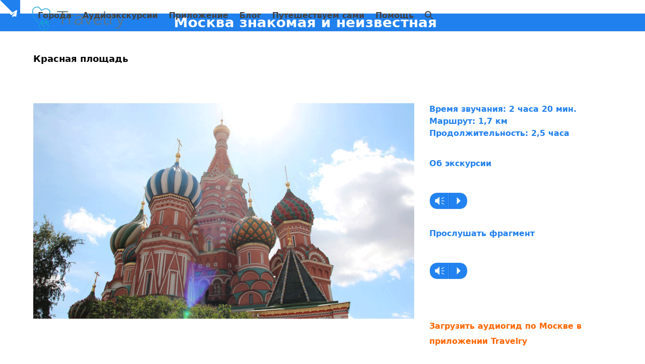

--- FILE ---
content_type: text/html; charset=UTF-8
request_url: https://mytravelry.com/ru/audioguide/red-square/
body_size: 30340
content:
<!DOCTYPE html>
<html lang="ru-RU" class="wpex-classic-style">
<head>
<meta charset="UTF-8">
<link rel="profile" href="https://gmpg.org/xfn/11">
<meta name='robots' content='index, follow, max-image-preview:large, max-snippet:-1, max-video-preview:-1' />
<meta name="viewport" content="width=device-width, initial-scale=1">

	<!-- This site is optimized with the Yoast SEO plugin v26.5 - https://yoast.com/wordpress/plugins/seo/ -->
	<title>Москва знакомая и неизвестная - аудиогид по Красной площади</title>
	<meta name="description" content="Аудиогид по Красной площади - интересные места, увлекательные рассказы, удивительные факты. Красная площадь: экскурсия с путеводителем по Москве Travelry" />
	<link rel="canonical" href="https://mytravelry.com/ru/audioguide/red-square/" />
	<meta name="twitter:label1" content="Примерное время для чтения" />
	<meta name="twitter:data1" content="3 минуты" />
	<script type="application/ld+json" class="yoast-schema-graph">{"@context":"https://schema.org","@graph":[{"@type":"WebPage","@id":"https://mytravelry.com/ru/audioguide/red-square/","url":"https://mytravelry.com/ru/audioguide/red-square/","name":"Москва знакомая и неизвестная - аудиогид по Красной площади","isPartOf":{"@id":"https://mytravelry.com/ru/#website"},"primaryImageOfPage":{"@id":"https://mytravelry.com/ru/audioguide/red-square/#primaryimage"},"image":{"@id":"https://mytravelry.com/ru/audioguide/red-square/#primaryimage"},"thumbnailUrl":"https://mytravelry.com/ru/wp-content/uploads/sites/2/2017/05/WEB-Красная-ковер.gif","datePublished":"2017-05-17T08:27:32+00:00","dateModified":"2024-08-18T07:32:53+00:00","description":"Аудиогид по Красной площади - интересные места, увлекательные рассказы, удивительные факты. Красная площадь: экскурсия с путеводителем по Москве Travelry","breadcrumb":{"@id":"https://mytravelry.com/ru/audioguide/red-square/#breadcrumb"},"inLanguage":"ru-RU","potentialAction":[{"@type":"ReadAction","target":["https://mytravelry.com/ru/audioguide/red-square/"]}]},{"@type":"ImageObject","inLanguage":"ru-RU","@id":"https://mytravelry.com/ru/audioguide/red-square/#primaryimage","url":"https://mytravelry.com/ru/wp-content/uploads/sites/2/2017/05/WEB-Красная-ковер.gif","contentUrl":"https://mytravelry.com/ru/wp-content/uploads/sites/2/2017/05/WEB-Красная-ковер.gif","width":800,"height":453,"caption":"Экскурсия по Красной площади - Аудиогид по Москве"},{"@type":"BreadcrumbList","@id":"https://mytravelry.com/ru/audioguide/red-square/#breadcrumb","itemListElement":[{"@type":"ListItem","position":1,"name":"Главная","item":"https://mytravelry.com/ru/"},{"@type":"ListItem","position":2,"name":"Аудиоэкскурсии","item":"https://mytravelry.com/ru/audioguide/"},{"@type":"ListItem","position":3,"name":"Москва знакомая и неизвестная"}]},{"@type":"WebSite","@id":"https://mytravelry.com/ru/#website","url":"https://mytravelry.com/ru/","name":"Travelry","description":"Путеводитель и аудиогид по Стамбулу, Риму, Парижу, Праге, Амстердаму","publisher":{"@id":"https://mytravelry.com/ru/#organization"},"potentialAction":[{"@type":"SearchAction","target":{"@type":"EntryPoint","urlTemplate":"https://mytravelry.com/ru/?s={search_term_string}"},"query-input":{"@type":"PropertyValueSpecification","valueRequired":true,"valueName":"search_term_string"}}],"inLanguage":"ru-RU"},{"@type":"Organization","@id":"https://mytravelry.com/ru/#organization","name":"Travelry","url":"https://mytravelry.com/ru/","logo":{"@type":"ImageObject","inLanguage":"ru-RU","@id":"https://mytravelry.com/ru/#/schema/logo/image/","url":"https://mytravelry.com/ru/wp-content/uploads/sites/2/2016/05/WEB2.png","contentUrl":"https://mytravelry.com/ru/wp-content/uploads/sites/2/2016/05/WEB2.png","width":281,"height":48,"caption":"Travelry"},"image":{"@id":"https://mytravelry.com/ru/#/schema/logo/image/"}}]}</script>
	<!-- / Yoast SEO plugin. -->


<link rel="alternate" type="application/rss+xml" title="Travelry &raquo; Лента" href="https://mytravelry.com/ru/feed/" />
<link rel="alternate" type="application/rss+xml" title="Travelry &raquo; Лента комментариев" href="https://mytravelry.com/ru/comments/feed/" />
<link rel="alternate" title="oEmbed (JSON)" type="application/json+oembed" href="https://mytravelry.com/ru/wp-json/oembed/1.0/embed?url=https%3A%2F%2Fmytravelry.com%2Fru%2Faudioguide%2Fred-square%2F" />
<link rel="alternate" title="oEmbed (XML)" type="text/xml+oembed" href="https://mytravelry.com/ru/wp-json/oembed/1.0/embed?url=https%3A%2F%2Fmytravelry.com%2Fru%2Faudioguide%2Fred-square%2F&#038;format=xml" />
<style id='wp-img-auto-sizes-contain-inline-css'>
img:is([sizes=auto i],[sizes^="auto," i]){contain-intrinsic-size:3000px 1500px}
/*# sourceURL=wp-img-auto-sizes-contain-inline-css */
</style>
<link rel='stylesheet' id='mb.miniAudioPlayer.css-css' href='https://mytravelry.com/ru/wp-content/plugins/wp-miniaudioplayer/css/miniplayer.css?ver=1.9.7' media='screen' />
<link rel='stylesheet' id='js_composer_front-css' href='https://mytravelry.com/ru/wp-content/plugins/js_composer/assets/css/js_composer.min.css?ver=8.7.2' media='all' />
<link rel='stylesheet' id='app-banners-styles-css' href='https://mytravelry.com/ru/wp-content/plugins/appbanners/lib/smartbanner/jquery.smartbanner.min.css?ver=4be6e6e0a8621b9fee7cb00683fd17c8' media='all' />
<link rel='stylesheet' id='contact-form-7-css' href='https://mytravelry.com/ru/wp-content/plugins/contact-form-7/includes/css/styles.css?ver=6.1.4' media='all' />
<style id='woocommerce-inline-inline-css'>
.woocommerce form .form-row .required { visibility: visible; }
/*# sourceURL=woocommerce-inline-inline-css */
</style>
<link rel='stylesheet' id='brands-styles-css' href='https://mytravelry.com/ru/wp-content/plugins/woocommerce/assets/css/brands.css?ver=10.3.7' media='all' />
<link rel='stylesheet' id='wpex-woocommerce-css' href='https://mytravelry.com/ru/wp-content/themes/Total/assets/css/frontend/woocommerce/core.min.css?ver=6.5' media='all' />
<link rel='stylesheet' id='wpex-style-css' href='https://mytravelry.com/ru/wp-content/themes/Total/style.css?ver=6.5' media='all' />
<link rel='stylesheet' id='wpex-mobile-menu-breakpoint-max-css' href='https://mytravelry.com/ru/wp-content/themes/Total/assets/css/frontend/breakpoints/max.min.css?ver=6.5' media='only screen and (max-width:959px)' />
<link rel='stylesheet' id='wpex-mobile-menu-breakpoint-min-css' href='https://mytravelry.com/ru/wp-content/themes/Total/assets/css/frontend/breakpoints/min.min.css?ver=6.5' media='only screen and (min-width:960px)' />
<link rel='stylesheet' id='vcex-shortcodes-css' href='https://mytravelry.com/ru/wp-content/themes/Total/assets/css/frontend/vcex-shortcodes.min.css?ver=6.5' media='all' />
<link rel='stylesheet' id='wpzoom-social-icons-socicon-css' href='https://mytravelry.com/ru/wp-content/plugins/social-icons-widget-by-wpzoom/assets/css/wpzoom-socicon.css?ver=1764918527' media='all' />
<link rel='stylesheet' id='wpzoom-social-icons-genericons-css' href='https://mytravelry.com/ru/wp-content/plugins/social-icons-widget-by-wpzoom/assets/css/genericons.css?ver=1764918527' media='all' />
<link rel='stylesheet' id='wpzoom-social-icons-academicons-css' href='https://mytravelry.com/ru/wp-content/plugins/social-icons-widget-by-wpzoom/assets/css/academicons.min.css?ver=1764918527' media='all' />
<link rel='stylesheet' id='wpzoom-social-icons-font-awesome-3-css' href='https://mytravelry.com/ru/wp-content/plugins/social-icons-widget-by-wpzoom/assets/css/font-awesome-3.min.css?ver=1764918527' media='all' />
<link rel='stylesheet' id='dashicons-css' href='https://mytravelry.com/ru/wp-includes/css/dashicons.min.css?ver=4be6e6e0a8621b9fee7cb00683fd17c8' media='all' />
<link rel='stylesheet' id='wpzoom-social-icons-styles-css' href='https://mytravelry.com/ru/wp-content/plugins/social-icons-widget-by-wpzoom/assets/css/wpzoom-social-icons-styles.css?ver=1764918527' media='all' />
<link rel='stylesheet' id='wpex-wpbakery-css' href='https://mytravelry.com/ru/wp-content/themes/Total/assets/css/frontend/wpbakery.min.css?ver=6.5' media='all' />
<link rel='stylesheet' id='cf7cf-style-css' href='https://mytravelry.com/ru/wp-content/plugins/cf7-conditional-fields/style.css?ver=2.6.7' media='all' />
<link rel='stylesheet' id='boxzilla-css' href='https://mytravelry.com/ru/wp-content/plugins/boxzilla/assets/css/styles.css?ver=3.4.5' media='all' />
<link   rel='preload' as='font'  id='wpzoom-social-icons-font-academicons-woff2-css' href='https://mytravelry.com/ru/wp-content/plugins/social-icons-widget-by-wpzoom/assets/font/academicons.woff2?v=1.9.2' type='font/woff2' crossorigin />
<link   rel='preload' as='font'  id='wpzoom-social-icons-font-fontawesome-3-woff2-css' href='https://mytravelry.com/ru/wp-content/plugins/social-icons-widget-by-wpzoom/assets/font/fontawesome-webfont.woff2?v=4.7.0' type='font/woff2' crossorigin />
<link   rel='preload' as='font'  id='wpzoom-social-icons-font-genericons-woff-css' href='https://mytravelry.com/ru/wp-content/plugins/social-icons-widget-by-wpzoom/assets/font/Genericons.woff' type='font/woff' crossorigin />
<link   rel='preload' as='font'  id='wpzoom-social-icons-font-socicon-woff2-css' href='https://mytravelry.com/ru/wp-content/plugins/social-icons-widget-by-wpzoom/assets/font/socicon.woff2?v=4.5.3' type='font/woff2' crossorigin />
<script src="https://mytravelry.com/ru/wp-includes/js/jquery/jquery.min.js?ver=3.7.1" id="jquery-core-js"></script>
<script src="https://mytravelry.com/ru/wp-includes/js/jquery/jquery-migrate.min.js?ver=3.4.1" id="jquery-migrate-js"></script>
<script src="https://mytravelry.com/ru/wp-content/plugins/wp-miniaudioplayer/js/jquery.mb.miniAudioPlayer.js?ver=1.9.7" id="mb.miniAudioPlayer-js"></script>
<script src="https://mytravelry.com/ru/wp-content/plugins/wp-miniaudioplayer/js/map_overwrite_default_me.js?ver=1.9.7" id="map_overwrite_default_me-js"></script>
<script id="yaymail-notice-js-extra">
var yaymail_notice = {"admin_ajax":"https://mytravelry.com/ru/wp-admin/admin-ajax.php","nonce":"7e988d8639"};
//# sourceURL=yaymail-notice-js-extra
</script>
<script src="https://mytravelry.com/ru/wp-content/plugins/yaymail/assets/scripts/notice.js?ver=4.3.1" id="yaymail-notice-js"></script>
<script src="//mytravelry.com/ru/wp-content/plugins/revslider/sr6/assets/js/rbtools.min.js?ver=6.7.38" async id="tp-tools-js"></script>
<script src="//mytravelry.com/ru/wp-content/plugins/revslider/sr6/assets/js/rs6.min.js?ver=6.7.38" async id="revmin-js"></script>
<script id="gtsl_handle-js-extra">
var getsale_vars = {"project_id":"1976"};
//# sourceURL=gtsl_handle-js-extra
</script>
<script src="https://mytravelry.com/ru/wp-content/plugins/getsale-popup-tool/js/main.js?ver=4be6e6e0a8621b9fee7cb00683fd17c8" id="gtsl_handle-js"></script>
<script src="https://mytravelry.com/ru/wp-content/plugins/woocommerce/assets/js/jquery-blockui/jquery.blockUI.min.js?ver=2.7.0-wc.10.3.7" id="wc-jquery-blockui-js" data-wp-strategy="defer"></script>
<script id="wc-add-to-cart-js-extra">
var wc_add_to_cart_params = {"ajax_url":"/ru/wp-admin/admin-ajax.php","wc_ajax_url":"/ru/?wc-ajax=%%endpoint%%","i18n_view_cart":"\u041f\u0440\u043e\u0441\u043c\u043e\u0442\u0440 \u043a\u043e\u0440\u0437\u0438\u043d\u044b","cart_url":"https://mytravelry.com/ru/cart/","is_cart":"","cart_redirect_after_add":"no"};
//# sourceURL=wc-add-to-cart-js-extra
</script>
<script src="https://mytravelry.com/ru/wp-content/plugins/woocommerce/assets/js/frontend/add-to-cart.min.js?ver=10.3.7" id="wc-add-to-cart-js" data-wp-strategy="defer"></script>
<script src="https://mytravelry.com/ru/wp-content/plugins/woocommerce/assets/js/js-cookie/js.cookie.min.js?ver=2.1.4-wc.10.3.7" id="wc-js-cookie-js" defer data-wp-strategy="defer"></script>
<script id="woocommerce-js-extra">
var woocommerce_params = {"ajax_url":"/ru/wp-admin/admin-ajax.php","wc_ajax_url":"/ru/?wc-ajax=%%endpoint%%","i18n_password_show":"\u041f\u043e\u043a\u0430\u0437\u0430\u0442\u044c \u043f\u0430\u0440\u043e\u043b\u044c","i18n_password_hide":"\u0421\u043a\u0440\u044b\u0442\u044c \u043f\u0430\u0440\u043e\u043b\u044c"};
//# sourceURL=woocommerce-js-extra
</script>
<script src="https://mytravelry.com/ru/wp-content/plugins/woocommerce/assets/js/frontend/woocommerce.min.js?ver=10.3.7" id="woocommerce-js" defer data-wp-strategy="defer"></script>
<script src="https://mytravelry.com/ru/wp-content/plugins/js_composer/assets/js/vendors/woocommerce-add-to-cart.js?ver=8.7.2" id="vc_woocommerce-add-to-cart-js-js"></script>
<script id="wpex-core-js-extra">
var wpex_theme_params = {"selectArrowIcon":"\u003Cspan class=\"wpex-select-arrow__icon wpex-icon--sm wpex-flex wpex-icon\" aria-hidden=\"true\"\u003E\u003Csvg viewBox=\"0 0 24 24\" xmlns=\"http://www.w3.org/2000/svg\"\u003E\u003Crect fill=\"none\" height=\"24\" width=\"24\"/\u003E\u003Cg transform=\"matrix(0, -1, 1, 0, -0.115, 23.885)\"\u003E\u003Cpolygon points=\"17.77,3.77 16,2 6,12 16,22 17.77,20.23 9.54,12\"/\u003E\u003C/g\u003E\u003C/svg\u003E\u003C/span\u003E","customSelects":".widget_categories form,.widget_archive select,.vcex-form-shortcode select,.woocommerce-ordering .orderby,#dropdown_product_cat,.single-product .variations_form .variations select","scrollToHash":"1","localScrollFindLinks":"1","localScrollHighlight":"1","localScrollUpdateHash":"1","scrollToHashTimeout":"500","localScrollTargets":"li.local-scroll a, a.local-scroll, .local-scroll-link, .local-scroll-link \u003E a,.sidr-class-local-scroll-link,li.sidr-class-local-scroll \u003E span \u003E a,li.sidr-class-local-scroll \u003E a","scrollToBehavior":"smooth"};
//# sourceURL=wpex-core-js-extra
</script>
<script src="https://mytravelry.com/ru/wp-content/themes/Total/assets/js/frontend/core.min.js?ver=6.5" id="wpex-core-js" defer data-wp-strategy="defer"></script>
<script id="wpex-inline-js-after">
!function(){const e=document.querySelector("html"),t=()=>{const t=window.innerWidth-document.documentElement.clientWidth;t&&e.style.setProperty("--wpex-scrollbar-width",`${t}px`)};t(),window.addEventListener("resize",(()=>{t()}))}();
//# sourceURL=wpex-inline-js-after
</script>
<script src="https://mytravelry.com/ru/wp-content/themes/Total/assets/js/frontend/search/overlay.min.js?ver=6.5" id="wpex-search-overlay-js" defer data-wp-strategy="defer"></script>
<script id="wpex-sticky-header-js-extra">
var wpex_sticky_header_params = {"breakpoint":"960"};
//# sourceURL=wpex-sticky-header-js-extra
</script>
<script src="https://mytravelry.com/ru/wp-content/themes/Total/assets/js/frontend/sticky/header.min.js?ver=6.5" id="wpex-sticky-header-js" defer data-wp-strategy="defer"></script>
<script id="wpex-mobile-menu-sidr-js-extra">
var wpex_mobile_menu_sidr_params = {"breakpoint":"959","i18n":{"openSubmenu":"Open submenu of %s","closeSubmenu":"Close submenu of %s"},"openSubmenuIcon":"\u003Cspan class=\"wpex-open-submenu__icon wpex-transition-transform wpex-duration-300 wpex-icon\" aria-hidden=\"true\"\u003E\u003Csvg xmlns=\"http://www.w3.org/2000/svg\" viewBox=\"0 0 448 512\"\u003E\u003Cpath d=\"M201.4 342.6c12.5 12.5 32.8 12.5 45.3 0l160-160c12.5-12.5 12.5-32.8 0-45.3s-32.8-12.5-45.3 0L224 274.7 86.6 137.4c-12.5-12.5-32.8-12.5-45.3 0s-12.5 32.8 0 45.3l160 160z\"/\u003E\u003C/svg\u003E\u003C/span\u003E","source":"#site-navigation, #mobile-menu-search","side":"right","dark_surface":"1","displace":"","aria_label":"Mobile menu","aria_label_close":"Close mobile menu","class":["wpex-mobile-menu"],"speed":"300"};
//# sourceURL=wpex-mobile-menu-sidr-js-extra
</script>
<script src="https://mytravelry.com/ru/wp-content/themes/Total/assets/js/frontend/mobile-menu/sidr.min.js?ver=6.5" id="wpex-mobile-menu-sidr-js" defer data-wp-strategy="defer"></script>
<script src="https://mytravelry.com/ru/wp-content/themes/Total/assets/js/frontend/toggle-bar.min.js?ver=6.5" id="wpex-toggle-bar-js" defer data-wp-strategy="defer"></script>
<link rel="https://api.w.org/" href="https://mytravelry.com/ru/wp-json/" /><link rel="alternate" title="JSON" type="application/json" href="https://mytravelry.com/ru/wp-json/wp/v2/pages/2791" /><link rel="EditURI" type="application/rsd+xml" title="RSD" href="https://mytravelry.com/ru/xmlrpc.php?rsd" />

<link rel='shortlink' href='https://mytravelry.com/ru/?p=2791' />
<script type="text/javascript">
(function(url){
	if(/(?:Chrome\/26\.0\.1410\.63 Safari\/537\.31|WordfenceTestMonBot)/.test(navigator.userAgent)){ return; }
	var addEvent = function(evt, handler) {
		if (window.addEventListener) {
			document.addEventListener(evt, handler, false);
		} else if (window.attachEvent) {
			document.attachEvent('on' + evt, handler);
		}
	};
	var removeEvent = function(evt, handler) {
		if (window.removeEventListener) {
			document.removeEventListener(evt, handler, false);
		} else if (window.detachEvent) {
			document.detachEvent('on' + evt, handler);
		}
	};
	var evts = 'contextmenu dblclick drag dragend dragenter dragleave dragover dragstart drop keydown keypress keyup mousedown mousemove mouseout mouseover mouseup mousewheel scroll'.split(' ');
	var logHuman = function() {
		if (window.wfLogHumanRan) { return; }
		window.wfLogHumanRan = true;
		var wfscr = document.createElement('script');
		wfscr.type = 'text/javascript';
		wfscr.async = true;
		wfscr.src = url + '&r=' + Math.random();
		(document.getElementsByTagName('head')[0]||document.getElementsByTagName('body')[0]).appendChild(wfscr);
		for (var i = 0; i < evts.length; i++) {
			removeEvent(evts[i], logHuman);
		}
	};
	for (var i = 0; i < evts.length; i++) {
		addEvent(evts[i], logHuman);
	}
})('//mytravelry.com/ru/?wordfence_lh=1&hid=1B58CFF33469D9197F4BBF835E2F1BA6');
</script><meta name="apple-itunes-app" content="app-id=1124795191">
<meta name="google-play-app" content="app-id=com.mytravelry.travelry">
<meta name="author" content="Travelry">
		<meta name="abstract" content="Путеводители для счастливых путешествий">
		<meta name="author" content="travelry">
		<meta name="classification" content="Путеводитель по Риму, путеводитель по Праге, путеводитель для iOS, аудиогид по Европе, оффлайн карта Рима, офлайн карта Праги для iOS">
		<meta name="copyright" content="Copyright Travelry - All rights Reserved.">
		<meta name="designer" content="Travelry">
		<meta name="distribution" content="Global">
		<meta name="language" content="ru-RU">
		<meta name="publisher" content="Travelry">
		<meta name="rating" content="General">
		<meta name="resource-type" content="Document">
		<meta name="revisit-after" content="3">
		<meta name="subject" content="Путеводитель по Риму и Прагу, путешествия, аудиогид, приложение для путешествий, оффлайн карты">
		<meta name="template" content="Total">
		

<!-- start miniAudioPlayer custom CSS -->

<style id="map_custom_css">
       /* DO NOT REMOVE OR MODIFY */
/*{"skinName": "Travelry", "borderRadius": 15, "main": "rgb(34, 130, 240)", "secondary": "rgb(255, 255, 255)", "playerPadding": 3}*/
/* END - DO NOT REMOVE OR MODIFY */
/*++++++++++++++++++++++++++++++++++++++++++++++++++
Copyright (c) 2001-2014. Matteo Bicocchi (Pupunzi);
http://pupunzi.com/mb.components/mb.miniAudioPlayer/demo/skinMaker.html

Skin name: Travelry
borderRadius: 15
background: rgb(34, 130, 240)
icons: rgb(255, 255, 255)
border: rgb(242, 242, 242)
borderLeft: rgb(82, 157, 243)
borderRight: rgb(14, 105, 209)
mute: rgba(255, 255, 255, 0.4)
download: rgba(34, 130, 240, 0.4)
downloadHover: rgb(34, 130, 240)
++++++++++++++++++++++++++++++++++++++++++++++++++*/

/* Older browser (IE8) - not supporting rgba() */
.mbMiniPlayer.Travelry .playerTable span{background-color:#2282f0}
.mbMiniPlayer.Travelry .playerTable span.map_play{border-left:1px solid #2282f0;}
.mbMiniPlayer.Travelry .playerTable span.map_volume{border-right:1px solid #2282f0;}
.mbMiniPlayer.Travelry .playerTable span.map_volume.mute{color: #ffffff;}
.mbMiniPlayer.Travelry .map_download{color: #ffffff;}
.mbMiniPlayer.Travelry .map_download:hover{color: #ffffff;}
.mbMiniPlayer.Travelry .playerTable span{color: #ffffff;}
.mbMiniPlayer.Travelry .playerTable {border: 1px solid #ffffff !important;}

/*++++++++++++++++++++++++++++++++++++++++++++++++*/

.mbMiniPlayer.Travelry .playerTable{background-color:transparent; border-radius:15px !important;}
.mbMiniPlayer.Travelry .playerTable span{background-color:rgb(34, 130, 240); padding:6px !important; font-size: 23px;}
.mbMiniPlayer.Travelry .playerTable span.map_time{ font-size: 13px !important; width: 50px !important}
.mbMiniPlayer.Travelry .playerTable span.map_title{ padding:4px !important}
.mbMiniPlayer.Travelry .playerTable span.map_play{border-left:1px solid rgb(14, 105, 209); border-radius:0 14px 14px 0 !important;}
.mbMiniPlayer.Travelry .playerTable span.map_volume{padding-left:9px !important}
.mbMiniPlayer.Travelry .playerTable span.map_volume{border-right:1px solid rgb(82, 157, 243); border-radius:14px 0 0 14px !important;}
.mbMiniPlayer.Travelry .playerTable span.map_volume.mute{color: rgba(255, 255, 255, 0.4);}
.mbMiniPlayer.Travelry .map_download{color: rgba(34, 130, 240, 0.4);}
.mbMiniPlayer.Travelry .map_download:hover{color: rgb(34, 130, 240);}
.mbMiniPlayer.Travelry .playerTable span{color: rgb(255, 255, 255);text-shadow: none!important;}
.mbMiniPlayer.Travelry .playerTable span{color: rgb(255, 255, 255);}
.mbMiniPlayer.Travelry .playerTable {border: 1px solid rgb(242, 242, 242) !important;}
.mbMiniPlayer.Travelry .playerTable span.map_title{color: #000; text-shadow:none!important}
.mbMiniPlayer.Travelry .playerTable .jp-load-bar{background-color:rgba(34, 130, 240, 0.3);}
.mbMiniPlayer.Travelry .playerTable .jp-play-bar{background-color:#2282f0;}
.mbMiniPlayer.Travelry .playerTable span.map_volumeLevel a{background-color:rgb(255, 255, 255); height:86%!important }
.mbMiniPlayer.Travelry .playerTable span.map_volumeLevel a.sel{background-color:#ffffff;}
.mbMiniPlayer.Travelry  span.map_download{font-size:53px !important;}
/* Wordpress playlist select */
.map_pl_container .pl_item.sel{background-color:rgba(34, 130, 240, 0.1) !important; color: #999}
/*++++++++++++++++++++++++++++++++++++++++++++++++*/
       </style>
	
<!-- end miniAudioPlayer custom CSS -->	
<link rel="icon" href="https://mytravelry.com/ru/wp-content/uploads/sites/2/2016/05/favicon32-cut1.png" sizes="32x32"><link rel="shortcut icon" href="https://mytravelry.com/ru/wp-content/uploads/sites/2/2016/05/favicon32-cut1.png"><link rel="apple-touch-icon" href="https://mytravelry.com/ru/wp-content/uploads/sites/2/2016/05/favicon57-cut.png" sizes="57x57" ><link rel="apple-touch-icon" href="https://mytravelry.com/ru/wp-content/uploads/sites/2/2016/05/favicon76-cut.png" sizes="76x76" ><link rel="apple-touch-icon" href="https://mytravelry.com/ru/wp-content/uploads/sites/2/2016/05/favicon120-cut.png" sizes="120x120"><link rel="apple-touch-icon" href="https://mytravelry.com/ru/wp-content/uploads/sites/2/2016/05/favicon152-cut.png" sizes="114x114">	<noscript><style>.woocommerce-product-gallery{ opacity: 1 !important; }</style></noscript>
	<script>
  (function(i,s,o,g,r,a,m){i['GoogleAnalyticsObject']=r;i[r]=i[r]||function(){
  (i[r].q=i[r].q||[]).push(arguments)},i[r].l=1*new Date();a=s.createElement(o),
  m=s.getElementsByTagName(o)[0];a.async=1;a.src=g;m.parentNode.insertBefore(a,m)
  })(window,document,'script','//www.google-analytics.com/analytics.js','ga');

  ga('create', 'UA-68378772-1', 'auto');
  ga('send', 'pageview');

</script>

<script type="text/javascript" src="//w.ticketbar.eu/js/widget/Widget.min.js" async="true"></script><script>(()=>{var o=[],i={};["on","off","toggle","show"].forEach((l=>{i[l]=function(){o.push([l,arguments])}})),window.Boxzilla=i,window.boxzilla_queue=o})();</script><noscript><style>body:not(.content-full-screen) .wpex-vc-row-stretched[data-vc-full-width-init="false"]{visibility:visible;}</style></noscript><script>function setREVStartSize(e){
			//window.requestAnimationFrame(function() {
				window.RSIW = window.RSIW===undefined ? window.innerWidth : window.RSIW;
				window.RSIH = window.RSIH===undefined ? window.innerHeight : window.RSIH;
				try {
					var pw = document.getElementById(e.c).parentNode.offsetWidth,
						newh;
					pw = pw===0 || isNaN(pw) || (e.l=="fullwidth" || e.layout=="fullwidth") ? window.RSIW : pw;
					e.tabw = e.tabw===undefined ? 0 : parseInt(e.tabw);
					e.thumbw = e.thumbw===undefined ? 0 : parseInt(e.thumbw);
					e.tabh = e.tabh===undefined ? 0 : parseInt(e.tabh);
					e.thumbh = e.thumbh===undefined ? 0 : parseInt(e.thumbh);
					e.tabhide = e.tabhide===undefined ? 0 : parseInt(e.tabhide);
					e.thumbhide = e.thumbhide===undefined ? 0 : parseInt(e.thumbhide);
					e.mh = e.mh===undefined || e.mh=="" || e.mh==="auto" ? 0 : parseInt(e.mh,0);
					if(e.layout==="fullscreen" || e.l==="fullscreen")
						newh = Math.max(e.mh,window.RSIH);
					else{
						e.gw = Array.isArray(e.gw) ? e.gw : [e.gw];
						for (var i in e.rl) if (e.gw[i]===undefined || e.gw[i]===0) e.gw[i] = e.gw[i-1];
						e.gh = e.el===undefined || e.el==="" || (Array.isArray(e.el) && e.el.length==0)? e.gh : e.el;
						e.gh = Array.isArray(e.gh) ? e.gh : [e.gh];
						for (var i in e.rl) if (e.gh[i]===undefined || e.gh[i]===0) e.gh[i] = e.gh[i-1];
											
						var nl = new Array(e.rl.length),
							ix = 0,
							sl;
						e.tabw = e.tabhide>=pw ? 0 : e.tabw;
						e.thumbw = e.thumbhide>=pw ? 0 : e.thumbw;
						e.tabh = e.tabhide>=pw ? 0 : e.tabh;
						e.thumbh = e.thumbhide>=pw ? 0 : e.thumbh;
						for (var i in e.rl) nl[i] = e.rl[i]<window.RSIW ? 0 : e.rl[i];
						sl = nl[0];
						for (var i in nl) if (sl>nl[i] && nl[i]>0) { sl = nl[i]; ix=i;}
						var m = pw>(e.gw[ix]+e.tabw+e.thumbw) ? 1 : (pw-(e.tabw+e.thumbw)) / (e.gw[ix]);
						newh =  (e.gh[ix] * m) + (e.tabh + e.thumbh);
					}
					var el = document.getElementById(e.c);
					if (el!==null && el) el.style.height = newh+"px";
					el = document.getElementById(e.c+"_wrapper");
					if (el!==null && el) {
						el.style.height = newh+"px";
						el.style.display = "block";
					}
				} catch(e){
					console.log("Failure at Presize of Slider:" + e)
				}
			//});
		  };</script>
		<style id="wp-custom-css">
			._1vXnnNW5q3tGjvyh8vn2K3 label{font-size:15px !important;}.2Og7P14xEuTcfYtaotUa_K .2Yxt0UffkEUTzOmXYgxn2s{font-size:15px !important;}._2Q5YyVOtkLdAcusYyiofsh:after{height:2.125rem !important;}input._3j-Q87aIEAG2gGW6gVkCR0{font-size:15px !important;}.woocommerce span.onsale{display:none;}		</style>
		<style type="text/css" data-type="vc_shortcodes-custom-css">.vc_custom_1480956837994{background-color: #2080ee !important;}</style><noscript><style> .wpb_animate_when_almost_visible { opacity: 1; }</style></noscript><style data-type="wpex-css" id="wpex-css">/*TYPOGRAPHY*/:root{--wpex-body-font-size:15px;}.main-navigation-ul .link-inner{font-weight:600;font-size:16px;}#footer-widgets{font-size:13px;}.footer-widget .widget-title{font-weight:600;font-size:16px;}#copyright{font-size:12px;}#footer-bottom-menu{font-size:12px;}/*ADVANCED STYLING CSS*/.woocommerce .product .summary :is(.single_add_to_cart_button,.added_to_cart),.product :is(.add_to_cart_button,.added_to_cart),.product-actions .button,.vcex-wc-template-part .single_add_to_cart_button{width:100%;}.cart:has(.added_to_cart) .single_add_to_cart_button{margin-block-end:10px;}/*CUSTOMIZER STYLING*/:root{--wpex-accent:#2080ee;--wpex-accent-alt:#2080ee;--wpex-link-color:#2080ee;--wpex-hover-heading-link-color:#2080ee;--wpex-hover-link-color:#0035e5;--wpex-btn-bg:#2080ee;--wpex-hover-btn-bg:#0035e5;--wpex-vc-column-inner-margin-bottom:40px;}.page-header.wpex-supports-mods{background-color:#2080ee;}.page-header.wpex-supports-mods .page-header-title{color:#ffffff;}.site-breadcrumbs{color:#ffffff;}.site-breadcrumbs a{color:#d1d1d1;}.site-breadcrumbs a:hover{color:#ffffff;}.post-pagination a{color:#2080ee;}.toggle-bar-btn{border-top-color:#2080ee;border-right-color:#2080ee;}.toggle-bar-btn:hover{border-top-color:#2080ee;border-right-color:#2080ee;}#toggle-bar-wrap{--wpex-surface-1:#f2f2f2;background:#f2f2f2;}.header-padding{padding-block-start:13px;padding-block-end:13px;}.wpex-sticky-header-holder.is-sticky #site-header{opacity:400;}#site-navigation-wrap{--wpex-hover-main-nav-link-color:#2080ee;--wpex-active-main-nav-link-color:#2080ee;}#footer{--wpex-surface-1:#2080ee;background-color:#2080ee;color:#353535;--wpex-heading-color:#353535;--wpex-text-2:#353535;--wpex-text-3:#353535;--wpex-text-4:#353535;--wpex-link-color:#353535;--wpex-hover-link-color:#353535;--wpex-hover-link-color:#f9f9f9;}.footer-widget .widget-title{color:#2d2d2d;}#footer-bottom{background-color:#f2f2f2;color:#000000;--wpex-text-2:#000000;--wpex-text-3:#000000;--wpex-text-4:#000000;--wpex-link-color:#000000;--wpex-hover-link-color:#000000;--wpex-hover-link-color:#329ec9;}.woocommerce span.onsale{background-color:#81d742;color:#000000;}.woocommerce span.onsale,.woocommerce .outofstock-badge{border-radius:5px;padding-inline-end:20px;padding-inline-start:20px;}.wpex-loop-product-add-to-cart{--wpex-woo-btn-bg:#ff9b28;}.price{font-weight:700;}.woocommerce p.stars{--wpex-star-rating-color:#eeee22;}.woocommerce .star-rating{--wpex-star-rating-color:#eeee22;}</style><link rel='stylesheet' id='wpex-contact-form-7-css' href='https://mytravelry.com/ru/wp-content/themes/Total/assets/css/frontend/cf7.min.css?ver=6.5' media='all' />
<link rel='stylesheet' id='slider-pro-css' href='https://mytravelry.com/ru/wp-content/themes/Total/assets/css/vendor/jquery.sliderPro.min.css?ver=1.3' media='all' />
<link rel='stylesheet' id='mediaelement-css' href='https://mytravelry.com/ru/wp-includes/js/mediaelement/mediaelementplayer-legacy.min.css?ver=4.2.17' media='all' />
<link rel='stylesheet' id='wp-mediaelement-css' href='https://mytravelry.com/ru/wp-includes/js/mediaelement/wp-mediaelement.min.css?ver=4be6e6e0a8621b9fee7cb00683fd17c8' media='all' />
<link rel='stylesheet' id='fancybox-css' href='https://mytravelry.com/ru/wp-content/themes/Total/assets/css/vendor/jquery.fancybox.min.css?ver=3.5.7' media='all' />
<link rel='stylesheet' id='wpex-fancybox-css' href='https://mytravelry.com/ru/wp-content/themes/Total/assets/css/frontend/fancybox.min.css?ver=6.5' media='all' />
<link rel='stylesheet' id='wpex-hover-animations-css' href='https://mytravelry.com/ru/wp-content/themes/Total/assets/css/vendor/hover-css.min.css?ver=2.0.1' media='all' />
<link rel='stylesheet' id='vc_animate-css-css' href='https://mytravelry.com/ru/wp-content/plugins/js_composer/assets/lib/vendor/dist/animate.css/animate.min.css?ver=8.7.2' media='all' />
<link rel='stylesheet' id='rs-plugin-settings-css' href='//mytravelry.com/ru/wp-content/plugins/revslider/sr6/assets/css/rs6.css?ver=6.7.38' media='all' />
<style id='rs-plugin-settings-inline-css'>
#rs-demo-id {}
/*# sourceURL=rs-plugin-settings-inline-css */
</style>
</head>

<body data-rsssl=1 class="wp-singular page-template-default page page-id-2791 page-child parent-pageid-594 wp-custom-logo wp-embed-responsive wp-theme-Total theme-Total woocommerce-no-js wpex-theme wpex-responsive full-width-main-layout has-composer wpex-live-site site-full-width content-full-screen sidebar-widget-icons hasnt-overlay-header has-mobile-menu wpex-mobile-toggle-menu-icon_buttons togglebar-is-inline wpex-no-js wpb-js-composer js-comp-ver-8.7.2 vc_responsive">

	
<a href="#content" class="skip-to-content">Skip to content</a>

	
	<span data-ls_id="#site_top" tabindex="-1"></span><a href="#" id="toggle-bar-button" class="toggle-bar-btn fade-toggle open-togglebar wpex-block wpex-text-white wpex-hover-text-white wpex-z-overlay-button wpex-print-hidden wpex-absolute hidden-phone" aria-controls="toggle-bar-wrap" aria-expanded="false"><span class="toggle-bar-btn__icon toggle-bar-btn__icon--closed wpex-flex" data-open-text><span class="wpex-flex wpex-icon" aria-hidden="true"><svg xmlns="http://www.w3.org/2000/svg" viewBox="0 0 512 512"><path d="M498.1 5.6c10.1 7 15.4 19.1 13.5 31.2l-64 416c-1.5 9.7-7.4 18.2-16 23s-18.9 5.4-28 1.6L284 427.7l-68.5 74.1c-8.9 9.7-22.9 12.9-35.2 8.1S160 493.2 160 480V396.4c0-4 1.5-7.8 4.2-10.7L331.8 202.8c5.8-6.3 5.6-16-.4-22s-15.7-6.4-22-.7L106 360.8 17.7 316.6C7.1 311.3 .3 300.7 0 288.9s5.9-22.8 16.1-28.7l448-256c10.7-6.1 23.9-5.5 34 1.4z"/></svg></span></span><span class="toggle-bar-btn__icon toggle-bar-btn__icon--open wpex-flex" data-close-text><span class="wpex-flex wpex-icon" aria-hidden="true"><svg xmlns="http://www.w3.org/2000/svg" viewBox="0 0 512 512"><path d="M16.1 260.2c-22.6 12.9-20.5 47.3 3.6 57.3L160 376V479.3c0 18.1 14.6 32.7 32.7 32.7c9.7 0 18.9-4.3 25.1-11.8l62-74.3 123.9 51.6c18.9 7.9 40.8-4.5 43.9-24.7l64-416c1.9-12.1-3.4-24.3-13.5-31.2s-23.3-7.5-34-1.4l-448 256zm52.1 25.5L409.7 90.6 190.1 336l1.2 1L68.2 285.7zM403.3 425.4L236.7 355.9 450.8 116.6 403.3 425.4z"/></svg></span></span><span class="screen-reader-text" data-open-text>Show notice</span><span class="screen-reader-text" data-close-text>Hide notice</span></a>
<div id="toggle-bar-wrap" class="toggle-bar-inline close-on-doc-click hidden-phone wpex-invisible wpex-opacity-0 wpex-w-100 wpex-surface-1 wpex-hidden wpex-border-b wpex-border-solid wpex-border-main wpex-py-20" data-state="hidden" data-allow-toggle="true">
			<div id="toggle-bar" class="wpex-flex wpex-flex-col wpex-justify-center container">
<div class="toggle-bar-content entry wpex-clr"><div class="vc_row wpb_row vc_row-fluid wpex-relative wpex-vc-row-centered"><div class="center-row container"><div class="center-row-inner wpex-clr"><div class="wpb_column vc_column_container vc_col-sm-6"><div class="vc_column-inner"><div class="wpb_wrapper">
	<div class="wpb_text_column wpb_content_element" >
		<div class="wpb_wrapper">
			<h2><strong>Свяжитесь с нами</strong></h2>
<p>Хотите задать нам вопрос или оставить свой отзыв? Возникли проблемы при работе с приложением или сайтом? Отправьте нам сообщение, используя форму обратной связи или электронную почту. Также с нашей техподдержкой можно связаться в <a href="https://t.me/mytravelry" target="_blank" rel="noopener">Telegram</a> (кстати, стоит подписаться и на наш <a href="https://t.me/travelry" target="_blank" rel="noopener">Telegram-канал</a> - там интересно и полезно!) </p>

		</div>
	</div>
<div class="vcex-spacing wpex-w-100 wpex-clear"></div><div class="vcex-list_item vcex-module wpex-m-0 wpex-max-w-100 wpex-mb-5"><a href="mailto:%20w&#101;&#108;&#099;o&#109;&#101;&#064;m&#121;&#116;rave&#108;&#114;&#121;&#046;&#099;om" class="vcex-list-item-link wpex-no-underline"><div class="vcex-list-item-inner wpex-inline-flex wpex-flex-no-wrap"><div class="vcex-list-item-icon wpex-mr-10"><div class="vcex-list-item-icon-inner vcex-icon-wrap wpex-inline-flex wpex-justify-center wpex-items-center wpex-leading-none wpex-child-inherit-color"><span class="wpex-icon--w wpex-icon" aria-hidden="true"><svg xmlns="http://www.w3.org/2000/svg" viewBox="0 0 512 512"><path d="M64 112c-8.8 0-16 7.2-16 16v22.1L220.5 291.7c20.7 17 50.4 17 71.1 0L464 150.1V128c0-8.8-7.2-16-16-16H64zM48 212.2V384c0 8.8 7.2 16 16 16H448c8.8 0 16-7.2 16-16V212.2L322 328.8c-38.4 31.5-93.7 31.5-132 0L48 212.2zM0 128C0 92.7 28.7 64 64 64H448c35.3 0 64 28.7 64 64V384c0 35.3-28.7 64-64 64H64c-35.3 0-64-28.7-64-64V128z"/></svg></span></div></div><div class="vcex-list-item-text vcex-content wpex-flex-grow">Email: welcome@mytravelry.com</div></div></a></div><div class="vcex-spacing wpex-w-100 wpex-clear"></div>
	<div class="wpb_text_column wpb_content_element" >
		<div class="wpb_wrapper">
			<p>Также проверьте раздел "<a href="https://mytravelry.com/ru/support" target="_blank" rel="noopener noreferrer">Вопросы и ответы</a>" - возможно, Вы найдете там ответ на свой вопрос.</p>

		</div>
	</div>
<div class="vcex-spacing wpex-w-100 wpex-clear"></div>
	<div class="wpb_text_column wpb_content_element" >
		<div class="wpb_wrapper">
			<p>Если вы хотите приобрести экскурсии в приложении, но не можете это сделать из-за ограничений платежной системы, <a href="https://mytravelry.com/ru/purchase/" target="_blank" rel="noopener">эта страница для вас</a>.</p>

		</div>
	</div>
</div></div></div><div class="wpb_column vc_column_container vc_col-sm-6"><div class="vc_column-inner"><div class="wpb_wrapper">
<div class="wpcf7 no-js" id="wpcf7-f11-o1" lang="ru-RU" dir="ltr" data-wpcf7-id="11">
<div class="screen-reader-response"><p role="status" aria-live="polite" aria-atomic="true"></p> <ul></ul></div>
<form action="/ru/audioguide/red-square/#wpcf7-f11-o1" method="post" class="wpcf7-form init" aria-label="Контактная форма" novalidate="novalidate" data-status="init">
<fieldset class="hidden-fields-container"><input type="hidden" name="_wpcf7" value="11" /><input type="hidden" name="_wpcf7_version" value="6.1.4" /><input type="hidden" name="_wpcf7_locale" value="ru_RU" /><input type="hidden" name="_wpcf7_unit_tag" value="wpcf7-f11-o1" /><input type="hidden" name="_wpcf7_container_post" value="0" /><input type="hidden" name="_wpcf7_posted_data_hash" value="" /><input type="hidden" name="_wpcf7cf_hidden_group_fields" value="[]" /><input type="hidden" name="_wpcf7cf_hidden_groups" value="[]" /><input type="hidden" name="_wpcf7cf_visible_groups" value="[]" /><input type="hidden" name="_wpcf7cf_repeaters" value="[]" /><input type="hidden" name="_wpcf7cf_steps" value="{}" /><input type="hidden" name="_wpcf7cf_options" value="{&quot;form_id&quot;:11,&quot;conditions&quot;:[],&quot;settings&quot;:{&quot;animation&quot;:&quot;yes&quot;,&quot;animation_intime&quot;:200,&quot;animation_outtime&quot;:200,&quot;conditions_ui&quot;:&quot;normal&quot;,&quot;notice_dismissed&quot;:false,&quot;notice_dismissed_update-cf7-5.8.1&quot;:true}}" />
</fieldset>
<p>Ваше имя* <span class="wpcf7-form-control-wrap" data-name="your-name"><input size="40" maxlength="400" class="wpcf7-form-control wpcf7-text wpcf7-validates-as-required" aria-required="true" aria-invalid="false" value="" type="text" name="your-name" /></span>
</p>
<p>Ваш email*<span class="wpcf7-form-control-wrap" data-name="your-email"><input size="40" maxlength="400" class="wpcf7-form-control wpcf7-email wpcf7-validates-as-required wpcf7-text wpcf7-validates-as-email" aria-required="true" aria-invalid="false" value="" type="email" name="your-email" /></span>
</p>
<p>Сообщение
</p>
<p><span class="wpcf7-form-control-wrap" data-name="your-message"><textarea cols="40" rows="10" maxlength="2000" class="wpcf7-form-control wpcf7-textarea" aria-invalid="false" name="your-message"></textarea></span>
</p>
<p><input class="wpcf7-form-control wpcf7-submit has-spinner" type="submit" value="Отправить" />
</p>
<p><span class="wpcf7-form-control-wrap" data-name="acceptance-261"><span class="wpcf7-form-control wpcf7-acceptance"><span class="wpcf7-list-item"><input type="checkbox" name="acceptance-261" value="1" checked="checked" aria-invalid="false" /></span></span></span><span style="font-size: 11px;">Даю согласие на <a href="https://mytravelry.com/ru/privacy-policy/">использование и обработку моих персональных данных.</a></span>
</p><div class="wpcf7-response-output" aria-hidden="true"></div>
</form>
</div>
</div></div></div></div></div></div></div>
</div>
	</div>

	<div id="outer-wrap" class="wpex-overflow-clip">
		
		
		
		<div id="wrap" class="wpex-clr">

			<div id="site-header-sticky-wrapper" class="wpex-sticky-header-holder not-sticky wpex-print-hidden">	<header id="site-header" class="header-one wpex-z-sticky wpex-dropdowns-shadow-four fixed-scroll has-sticky-dropshadow dyn-styles wpex-print-hidden wpex-relative wpex-clr">
				<div id="site-header-inner" class="header-one-inner header-padding container wpex-relative wpex-h-100 wpex-py-30 wpex-clr">
<div id="site-logo" class="site-branding header-one-logo logo-padding wpex-flex wpex-items-center wpex-float-left wpex-h-100">
	<div id="site-logo-inner" ><a id="site-logo-link" href="https://mytravelry.com/ru/" rel="home" class="main-logo"><img src="https://mytravelry.com/ru/wp-content/uploads/sites/2/2016/05/WEB2.png" alt="Travelry" class="logo-img wpex-h-auto wpex-max-w-100 wpex-align-middle" width="281" height="48" data-no-retina data-skip-lazy fetchpriority="high"></a></div>

</div>

<div id="site-navigation-wrap" class="navbar-style-one navbar-fixed-height navbar-allows-inner-bg wpex-flush-dropdowns wpex-dropdown-top-border wpex-stretch-megamenus hide-at-mm-breakpoint wpex-clr wpex-print-hidden">
	<nav id="site-navigation" class="navigation main-navigation main-navigation-one wpex-clr" aria-label="Main menu"><ul id="menu-main-menu" class="main-navigation-ul dropdown-menu wpex-dropdown-menu wpex-dropdown-menu--onhover"><li id="menu-item-58" class="menu-item menu-item-type-post_type menu-item-object-page menu-item-has-children menu-item-58 dropdown"><a href="https://mytravelry.com/ru/destinations/"><span class="link-inner">Города</span></a>
<ul class="sub-menu">
	<li id="menu-item-114413007" class="menu-item menu-item-type-post_type menu-item-object-page menu-item-114413007"><a href="https://mytravelry.com/ru/destinations/amsterdam/"><span class="link-inner">Путеводитель по Амстердаму</span></a></li>
	<li id="menu-item-5106" class="menu-item menu-item-type-post_type menu-item-object-page menu-item-5106"><a href="https://mytravelry.com/ru/destinations/barcelona/"><span class="link-inner">Путеводитель по Барселоне</span></a></li>
	<li id="menu-item-4331" class="menu-item menu-item-type-post_type menu-item-object-page menu-item-4331"><a href="https://mytravelry.com/ru/destinations/budapest/"><span class="link-inner">Путеводитель по Будапешту</span></a></li>
	<li id="menu-item-4330" class="menu-item menu-item-type-post_type menu-item-object-page menu-item-4330"><a href="https://mytravelry.com/ru/destinations/vienna/"><span class="link-inner">Путеводитель по Вене</span></a></li>
	<li id="menu-item-3606" class="menu-item menu-item-type-post_type menu-item-object-page menu-item-3606"><a href="https://mytravelry.com/ru/destinations/venezia/"><span class="link-inner">Путеводитель по Венеции</span></a></li>
	<li id="menu-item-436" class="menu-item menu-item-type-post_type menu-item-object-page menu-item-436"><a href="https://mytravelry.com/ru/destinations/moscow/"><span class="link-inner">Путеводитель по Москве</span></a></li>
	<li id="menu-item-196" class="menu-item menu-item-type-post_type menu-item-object-page menu-item-196"><a href="https://mytravelry.com/ru/destinations/paris/"><span class="link-inner">Путеводитель по Парижу</span></a></li>
	<li id="menu-item-396" class="menu-item menu-item-type-post_type menu-item-object-page menu-item-396"><a href="https://mytravelry.com/ru/destinations/prague/"><span class="link-inner">Путеводитель по Праге</span></a></li>
	<li id="menu-item-197" class="menu-item menu-item-type-post_type menu-item-object-page menu-item-197"><a href="https://mytravelry.com/ru/destinations/rome/"><span class="link-inner">Путеводитель по Риму</span></a></li>
	<li id="menu-item-114413341" class="menu-item menu-item-type-post_type menu-item-object-page menu-item-114413341"><a href="https://mytravelry.com/ru/destinations/istanbul/"><span class="link-inner">Путеводитель по Стамбулу</span></a></li>
</ul>
</li>
<li id="menu-item-1790" class="menu-item menu-item-type-post_type menu-item-object-page current-page-ancestor menu-item-1790"><a href="https://mytravelry.com/ru/audioguide/"><span class="link-inner">Аудиоэкскурсии</span></a></li>
<li id="menu-item-56" class="menu-item menu-item-type-post_type menu-item-object-page menu-item-56"><a href="https://mytravelry.com/ru/app/"><span class="link-inner">Приложение</span></a></li>
<li id="menu-item-59" class="menu-item menu-item-type-post_type menu-item-object-page menu-item-59"><a href="https://mytravelry.com/ru/blog/"><span class="link-inner">Блог</span></a></li>
<li id="menu-item-1167" class="menu-item menu-item-type-post_type menu-item-object-page menu-item-1167"><a href="https://mytravelry.com/ru/self-trip/"><span class="link-inner">Путешествуем сами</span></a></li>
<li id="menu-item-57" class="menu-item menu-item-type-post_type menu-item-object-page menu-item-57"><a href="https://mytravelry.com/ru/support/"><span class="link-inner">Помощь</span></a></li>
<li class="search-toggle-li menu-item wpex-menu-extra no-icon-margin"><a href="#" class="site-search-toggle search-overlay-toggle" role="button" aria-expanded="false" aria-controls="wpex-searchform-overlay" aria-label="Search"><span class="link-inner"><span class="wpex-menu-search-text wpex-hidden">Поиск</span><span class="wpex-menu-search-icon wpex-icon" aria-hidden="true"><svg xmlns="http://www.w3.org/2000/svg" viewBox="0 0 512 512"><path d="M416 208c0 45.9-14.9 88.3-40 122.7L502.6 457.4c12.5 12.5 12.5 32.8 0 45.3s-32.8 12.5-45.3 0L330.7 376c-34.4 25.2-76.8 40-122.7 40C93.1 416 0 322.9 0 208S93.1 0 208 0S416 93.1 416 208zM208 352a144 144 0 1 0 0-288 144 144 0 1 0 0 288z"/></svg></span></span></a></li></ul></nav>
</div>


<div id="mobile-menu" class="wpex-mobile-menu-toggle show-at-mm-breakpoint wpex-flex wpex-items-center wpex-absolute wpex-top-50 -wpex-translate-y-50 wpex-right-0">
	<div class="wpex-inline-flex wpex-items-center"><a href="#" class="mobile-menu-toggle" role="button" aria-expanded="false"><span class="mobile-menu-toggle__icon wpex-flex"><span class="wpex-hamburger-icon wpex-hamburger-icon--inactive wpex-hamburger-icon--animate" aria-hidden="true"><span></span></span></span><span class="screen-reader-text" data-open-text>Open mobile menu</span><span class="screen-reader-text" data-open-text>Close mobile menu</span></a></div>
</div>


<div id="current-shop-items-dropdown" class="header-drop-widget header-drop-widget--colored-top-border wpex-invisible wpex-opacity-0 wpex-absolute wpex-transition-all wpex-duration-200 wpex-translate-Z-0 wpex-text-initial wpex-z-dropdown wpex-top-100 wpex-right-0 wpex-surface-1 wpex-text-2">
	<div id="current-shop-items-inner">
		<div class="widget woocommerce widget_shopping_cart"><span class="widgettitle screen-reader-text">Корзина</span><div class="widget_shopping_cart_content"></div></div>	</div>
</div></div>
			</header>
</div>
			
			<main id="main" class="site-main wpex-clr">

				
<header class="page-header default-page-header wpex-relative wpex-mb-40 wpex-surface-2 wpex-py-20 wpex-border-t wpex-border-b wpex-border-solid wpex-border-surface-3 wpex-text-2 wpex-supports-mods">

	
	<div class="page-header-inner container">
<div class="page-header-content">

<h1 class="page-header-title wpex-block wpex-m-0 wpex-text-2xl">

	<span>Москва знакомая и неизвестная</span>

</h1>

</div></div>

	
</header>


<div id="content-wrap"  class="container wpex-clr">

	
	<div id="primary" class="content-area wpex-clr">

		
		<div id="content" class="site-content wpex-clr">

			
			
<article id="single-blocks" class="single-page-article wpex-clr">
<div class="single-page-content single-content entry wpex-clr"><div class="wpb-content-wrapper"><div class="vc_row wpb_row vc_row-fluid wpex-relative wpex-vc-row-centered"><div class="center-row container"><div class="center-row-inner wpex-clr"><div class="wpb_column vc_column_container vc_col-sm-12"><div class="vc_column-inner"><div class="wpb_wrapper">
	<div class="wpb_text_column wpb_content_element" >
		<div class="wpb_wrapper">
			<p><span style="font-size: 18px; color: #000000;"><strong>Красная площадь</strong></span></p>

		</div>
	</div>
</div></div></div></div></div></div><div class="vc_row wpb_row vc_row-fluid wpex-relative wpex-vc-row-centered"><div class="center-row container"><div class="center-row-inner wpex-clr"><div class="wpb_column vc_column_container vc_col-sm-8"><div class="vc_column-inner"><div class="wpb_wrapper"><div class="wpex-slider-preloaderimg wpex-relative"><img width="800" height="453" src="https://mytravelry.com/ru/wp-content/uploads/sites/2/2017/05/WEB-Красная-ковер.gif" class="skip-lazy" alt="Экскурсия по Красной площади - Аудиогид по Москве" data-no-lazy="1" /></div><div class="vcex-image-slider vcex-module wpex-slider slider-pro wpex-clr" data-auto-play-delay="5000" data-animation-speed="600" data-height-animation-duration="500" data-thumbnail-height="70" data-thumbnail-width="70"><div class="wpex-slider-slides sp-slides"><div class="wpex-slider-slide sp-slide"><div class="wpex-slider-media wpex-relative"><img width="800" height="453" src="https://mytravelry.com/ru/wp-content/uploads/sites/2/2017/05/WEB-Красная-ковер.gif" class="skip-lazy" alt="Экскурсия по Красной площади - Аудиогид по Москве" data-no-lazy="1" /></div></div><div class="wpex-slider-slide sp-slide"><div class="wpex-slider-media wpex-relative"><img width="800" height="453" src="https://mytravelry.com/ru/wp-content/uploads/sites/2/2017/05/WEB-Красная-ковер3.gif" class="skip-lazy" alt="Красная площадь Москва аудиогид" data-no-lazy="1" /></div></div><div class="wpex-slider-slide sp-slide"><div class="wpex-slider-media wpex-relative"><img width="800" height="453" src="https://mytravelry.com/ru/wp-content/uploads/sites/2/2017/05/WEB-Красная-ковер2.gif" class="skip-lazy" alt="Аудиогид по Красной площади в Москве" data-no-lazy="1" /></div></div></div></div></div></div></div><div class="wpb_column vc_column_container vc_col-sm-4"><div class="vc_column-inner"><div class="wpb_wrapper">
	<div class="wpb_text_column wpb_content_element" >
		<div class="wpb_wrapper">
			<p><span style="color: #2080ee; font-size: 16px;"><strong>Время звучания: 2 часа 20 мин.<br />
Маршрут: 1,7 км<br />
Продолжительность: 2,5 часа<br />
</strong></span></p>
<h3 style="text-align: left;"><span style="color: #2080ee; font-size: 16px;"><strong>Об экскурсии</strong></span></h3>

		</div>
	</div>
<div class="vcex-spacing wpex-w-100 wpex-clear" style="height:10px;"></div>
	<div class="wpb_text_column wpb_content_element" >
		<div class="wpb_wrapper">
			<audio class="wp-audio-shortcode" id="audio-2791-1" preload="none" style="width: 100%;" controls="controls"><source type="audio/mpeg" src="https://mytravelry.com/guides-promo/0-Интро-Красная.mp3?_=1" /><a href="https://mytravelry.com/guides-promo/0-Интро-Красная.mp3">https://mytravelry.com/guides-promo/0-Интро-Красная.mp3</a></audio>
<h3><span style="color: #2080ee; font-size: 16px;"><strong>Прослушать фрагмент </strong></span></h3>

		</div>
	</div>
<div class="vcex-spacing wpex-w-100 wpex-clear" style="height:10px;"></div>
	<div class="wpb_text_column wpb_content_element" >
		<div class="wpb_wrapper">
			<audio class="wp-audio-shortcode" id="audio-2791-2" preload="none" style="width: 100%;" controls="controls"><source type="audio/mpeg" src="https://mytravelry.com/guides-promo/Фрагмент-Красная.mp3?_=2" /><a href="https://mytravelry.com/guides-promo/Фрагмент-Красная.mp3">https://mytravelry.com/guides-promo/Фрагмент-Красная.mp3</a></audio>

		</div>
	</div>
<div class="vcex-spacing wpex-w-100 wpex-clear" style="height:10px;"></div>
	<div class="wpb_text_column wpb_content_element" >
		<div class="wpb_wrapper">
			<h3><span style="font-size: 16px; color: #ff6600;"><strong><a href="http://onelink.to/nhxzuw" target="_blank" rel="noopener noreferrer">Загрузить аудиогид по Москве в приложении Travelry</a></strong></span></h3>

		</div>
	</div>
</div></div></div></div></div></div><div class="vc_row wpb_row vc_row-fluid wpex-relative wpex-vc-row-centered"><div class="center-row container"><div class="center-row-inner wpex-clr"><div class="wpb_column vc_column_container vc_col-sm-12"><div class="vc_column-inner"><div class="wpb_wrapper">
	<div class="wpb_text_column wpb_content_element" >
		<div class="wpb_wrapper">
			<p><span style="font-size: 16px;">Прекрасная Красная площадь всегда была государственным, религиозным, общественным, торговым центром города. Она видела важнейшие события в жизни страны, помнит удивительные истории и хранит память о выдающихся личностях. Она известна всем, но при этом полна множества удивительных тайн. В этой экскурсии мы совершим увлекательное путешествие через века русской истории, через вихри разнообразных событий. Вспомним о чудесах исчезновения и обретения надвратных икон на Спасской и Никольской башнях, и о множестве других чудес, которые помнят эти места. Услышим, как при Иване Грозном в крепостном рву у Кремлевской стены обитали живые львы, и как Наполеон невольно отдал честь московской святыне. Узнаем, что общего у Мавзолея Ленина с древними вавилонскими храмами, какое место на Красной площади в старину называли «Иерусалимом», а какое – «Голгофой», какое место Марина Цветаева называла «червонным иверским сердцем» Москвы. Эта экскурсия создана для того, чтобы Красная площадь и окружающие ее достопримечательности перестали быть для Вас банальными туристическими символами столицы, чтобы Вы взглянули на них иными глазами, полюбили эти места, проникли в их тайны, почувствовали глубину и многогранность Москвы.</span></p>

		</div>
	</div>
</div></div></div></div></div></div><div class="vc_row wpb_row vc_row-fluid wpex-relative wpex-vc-row-centered"><div class="center-row container"><div class="center-row-inner wpex-clr"><div class="wpb_column vc_column_container vc_col-sm-12"><div class="vc_column-inner"><div class="wpb_wrapper"><div class="vcex-module vcex-divider vcex-divider-solid vcex-divider-center wpex-mx-auto wpex-block wpex-h-0 wpex-border-b wpex-border-solid wpex-border-main"></div><div class="vcex-spacing wpex-w-100 wpex-clear" style="height:20px;"></div><div class="vcex-heading vcex-heading-plain vcex-module wpex-heading wpex-text-2xl"><span class="vcex-heading-inner wpex-inline-block">Маршрут экскурсии</span></div></div></div></div></div></div></div><div class="vc_row wpb_row vc_row-fluid wpex-relative wpex-vc-row-centered"><div class="center-row container"><div class="center-row-inner wpex-clr"><div class="wpb_column vc_column_container vc_col-sm-3"><div class="vc_column-inner"><div class="wpb_wrapper"><div class="vcex-module vcex-bullets vcex-bullets--vertical vcex-bullets-blue">
<ul role="list">
<li>Исторический музей</li>
<li>Нулевой километр</li>
<li>Воскресенские ворота и Иверская часовня</li>
<li>Казанский собор</li>
</ul>
</div></div></div></div><div class="wpb_column vc_column_container vc_col-sm-3"><div class="vc_column-inner"><div class="wpb_wrapper"><div class="vcex-module vcex-bullets vcex-bullets--vertical vcex-bullets-blue">
<ul role="list">
<li>Красная площадь</li>
<li>Верхние торговые ряды (ГУМ)</li>
<li>Средние торговые ряды</li>
<li>Лобное место</li>
</ul>
</div></div></div></div><div class="wpb_column vc_column_container vc_col-sm-3"><div class="vc_column-inner"><div class="wpb_wrapper"><div class="vcex-module vcex-bullets vcex-bullets--vertical vcex-bullets-blue">
<ul role="list">
<li>Памятник Минину и Пожарскому</li>
<li>Собор Василия Блаженного (Покровский собор)</li>
<li>Васильевский спуск</li>
</ul>
</div></div></div></div><div class="wpb_column vc_column_container vc_col-sm-3"><div class="vc_column-inner"><div class="wpb_wrapper"><div class="vcex-module vcex-bullets vcex-bullets--vertical vcex-bullets-blue">
<ul role="list">
<li>Константино-Еленинская башня</li>
<li>Спасская башня</li>
<li>Мавзолей Ленина</li>
<li>Никольская башня</li>
</ul>
</div></div></div></div></div></div></div><div class="vc_row wpb_row vc_row-fluid wpex-relative"><div class="wpb_column vc_column_container vc_col-sm-12"><div class="vc_column-inner"><div class="wpb_wrapper"><div class="wpb_gmaps_widget wpb_content_element"><div class="wpb_wrapper"><div class="wpb_map_wraper"><iframe src="https://www.google.com/maps/d/u/1/embed?mid=1ry4zW7cJZAnmBWn8ZAb5mGei8tE" width="640" height="480"></iframe></div></div></div></div></div></div></div><div class="vc_row wpb_row vc_row-fluid wpex-relative wpex-vc-row-centered"><div class="center-row container"><div class="center-row-inner wpex-clr"><div class="wpb_column vc_column_container vc_col-sm-12"><div class="vc_column-inner"><div class="wpb_wrapper"><div class="vcex-module vcex-divider vcex-divider-solid vcex-divider-center wpex-mx-auto wpex-block wpex-h-0 wpex-border-b wpex-border-solid wpex-border-main"></div></div></div></div></div></div></div><div class="vc_row wpb_row vc_row-fluid wpex-relative wpex-vc-row-centered"><div class="center-row container"><div class="center-row-inner wpex-clr"></div></div></div><div class="vc_row wpb_row vc_row-fluid wpex-relative wpex-vc-row-centered"><div class="center-row container"><div class="center-row-inner wpex-clr"><div class="wpb_column vc_column_container vc_col-sm-12"><div class="vc_column-inner"><div class="wpb_wrapper">
	<div class="wpb_text_column wpb_content_element" >
		<div class="wpb_wrapper">
			<p><span style="font-size: 16px;">Аудиогид по Москве позволяет изучать город с вдохновением! С ним Вы не привязаны к экскурсоводу или тяжелому бумажному путеводителю. Рассказы об интересных местах в аудиогиде воспроизводятся автоматически, когда Вы приближаетесь к месту, или вручную, что дает Вам полную творческую свободу в путешествии. Увлекательные, живые рассказы, наполненные интересными фактами, имеют тщательно подобранное музыкальное и звуковое сопровождение. Оно создает уникальную атмосферу, позволяет проникнуться духом той или иной эпохи, эмоционально прочувствовать то или иное событие. Аудиогид по Москве Travelry &#8212; это гораздо больше, чем просто рассказанные истории или начитанные диктором тексты. Это погружение в атмосферу, настроение, простор для фантазирования, удивительные открытия и яркие впечатления. Travelry &#8212; аудиогид, созданный с любовью.</span></p>
<p><span style="font-size: 16px;"><strong><a href="https://mytravelry.com/ru/audioguide/#аудиогид" target="_blank" rel="noopener noreferrer">Подробнее о том, чем экскурсии с аудиогидом отличаются от обычных экскурсий</a></strong>.</span></p>

		</div>
	</div>
</div></div></div></div></div></div><div class="vc_row wpb_row vc_row-fluid wpex-relative wpex-vc-row-centered"><div class="center-row container"><div class="center-row-inner wpex-clr"><div class="wpb_column vc_column_container vc_col-sm-12"><div class="vc_column-inner"><div class="wpb_wrapper"><div class="vcex-module vcex-divider vcex-divider-solid vcex-divider-center wpex-mx-auto wpex-block wpex-h-0 wpex-border-b wpex-border-solid wpex-border-main"></div></div></div></div></div></div></div><div class="vc_row wpb_row vc_row-fluid wpex-relative wpex-vc-row-centered tablet-fullwidth-columns"><div class="center-row container"><div class="center-row-inner wpex-clr"><div class="wpb_column vc_column_container vc_col-sm-12"><div class="vc_column-inner"><div class="wpb_wrapper"><div class="vcex-heading vcex-heading-plain vcex-module wpex-heading wpex-text-2xl"><span class="vcex-heading-inner wpex-inline-block">Мы увидим</span></div></div></div></div></div></div></div><div class="vc_row wpb_row vc_row-fluid wpex-relative tablet-fullwidth-columns"><div class="wpb_column vc_column_container vc_col-sm-12"><div class="vc_column-inner"><div class="wpb_wrapper"><style>.vcex-image-grid.vcex_696f20261388f{--wpex-row-gap:0px;}</style><div class="vcex-image-grid-wrap"><div class="vcex-module vcex-image-grid grid-style-masonry wpex-row wpex-clr vcex-isotope-grid no-transition wpex-overflow-hidden wpex-lightbox-group vcex_696f20261388f" data-transition-duration="0.0"><div class="id-2803 vcex-image-grid-entry vcex-grid-item vcex-isotope-entry wpex-text-center span_1_of_7 col col-1"><figure class="vcex-image-grid-entry-figure wpex-last-mb-0 wpex-clr"><div class="vcex-image-grid-entry-img entry-media wpex-relative hvr hvr-float overlay-parent overlay-parent-slideup-title-white overlay-h wpex-overflow-hidden overlay-ms wpex-mb-20"><a href="https://mytravelry.com/ru/wp-content/uploads/sites/2/2017/05/1-Исторический-музей.jpg" class="vcex-image-grid-entry-link wpex-lightbox-group-item" data-title="Исторический музей"><img data-no-lazy="1" class="wpex-align-middle skip-lazy" alt="Исторический музей аудиогид" src="https://mytravelry.com/ru/wp-content/uploads/sites/2/2017/05/1-Исторический-музей-300x200.jpg" srcset="https://mytravelry.com/ru/wp-content/uploads/sites/2/2017/05/1-Исторический-музей-300x200.jpg 300w, https://mytravelry.com/ru/wp-content/uploads/sites/2/2017/05/1-Исторический-музей-768x512.jpg 768w, https://mytravelry.com/ru/wp-content/uploads/sites/2/2017/05/1-Исторический-музей-1024x683.jpg 1024w, https://mytravelry.com/ru/wp-content/uploads/sites/2/2017/05/1-Исторический-музей.jpg 1932w" width="300" height="200">
<div class="overlay-slideup-title overlay-hide theme-overlay wpex-absolute wpex-inset-0 wpex-transition-all wpex-duration-300 wpex-overflow-hidden wpex-flex wpex-items-center wpex-justify-center">
	<div class="overlay-bg wpex-bg-white wpex-absolute wpex-inset-0 wpex-opacity-80"></div>
	<div class="overlay-content overlay-transform wpex-relative wpex-text-md wpex-text-black wpex-text-center wpex-font-semibold wpex-transition-all wpex-duration-300 wpex-px-20 wpex-translate-y-100"><span class="title">Исторический музей</span></div>

</div>
</a></div></figure></div><div class="id-2804 vcex-image-grid-entry vcex-grid-item vcex-isotope-entry wpex-text-center span_1_of_7 col col-2"><figure class="vcex-image-grid-entry-figure wpex-last-mb-0 wpex-clr"><div class="vcex-image-grid-entry-img entry-media wpex-relative hvr hvr-float overlay-parent overlay-parent-slideup-title-white overlay-h wpex-overflow-hidden overlay-ms wpex-mb-20"><a href="https://mytravelry.com/ru/wp-content/uploads/sites/2/2017/05/2-Нулевой-километр.jpg" class="vcex-image-grid-entry-link wpex-lightbox-group-item" data-title="Нулевой километр"><img data-no-lazy="1" class="wpex-align-middle skip-lazy" alt="Аудиогид по Москве" src="https://mytravelry.com/ru/wp-content/uploads/sites/2/2017/05/2-Нулевой-километр-300x200.jpg" srcset="https://mytravelry.com/ru/wp-content/uploads/sites/2/2017/05/2-Нулевой-километр-300x200.jpg 300w, https://mytravelry.com/ru/wp-content/uploads/sites/2/2017/05/2-Нулевой-километр-768x512.jpg 768w, https://mytravelry.com/ru/wp-content/uploads/sites/2/2017/05/2-Нулевой-километр-1024x683.jpg 1024w, https://mytravelry.com/ru/wp-content/uploads/sites/2/2017/05/2-Нулевой-километр.jpg 1920w" width="300" height="200">
<div class="overlay-slideup-title overlay-hide theme-overlay wpex-absolute wpex-inset-0 wpex-transition-all wpex-duration-300 wpex-overflow-hidden wpex-flex wpex-items-center wpex-justify-center">
	<div class="overlay-bg wpex-bg-white wpex-absolute wpex-inset-0 wpex-opacity-80"></div>
	<div class="overlay-content overlay-transform wpex-relative wpex-text-md wpex-text-black wpex-text-center wpex-font-semibold wpex-transition-all wpex-duration-300 wpex-px-20 wpex-translate-y-100"><span class="title">Нулевой километр</span></div>

</div>
</a></div></figure></div><div class="id-2805 vcex-image-grid-entry vcex-grid-item vcex-isotope-entry wpex-text-center span_1_of_7 col col-3"><figure class="vcex-image-grid-entry-figure wpex-last-mb-0 wpex-clr"><div class="vcex-image-grid-entry-img entry-media wpex-relative hvr hvr-float overlay-parent overlay-parent-slideup-title-white overlay-h wpex-overflow-hidden overlay-ms wpex-mb-20"><a href="https://mytravelry.com/ru/wp-content/uploads/sites/2/2017/05/3-Воскресенские_ворота.jpg" class="vcex-image-grid-entry-link wpex-lightbox-group-item" data-title="Воскресенские ворота и Иверская часовня"><img data-no-lazy="1" class="wpex-align-middle skip-lazy" alt="Москва путеводитель" src="https://mytravelry.com/ru/wp-content/uploads/sites/2/2017/05/3-Воскресенские_ворота-300x200.jpg" srcset="https://mytravelry.com/ru/wp-content/uploads/sites/2/2017/05/3-Воскресенские_ворота-300x200.jpg 300w, https://mytravelry.com/ru/wp-content/uploads/sites/2/2017/05/3-Воскресенские_ворота-768x512.jpg 768w, https://mytravelry.com/ru/wp-content/uploads/sites/2/2017/05/3-Воскресенские_ворота-1024x683.jpg 1024w" width="300" height="200">
<div class="overlay-slideup-title overlay-hide theme-overlay wpex-absolute wpex-inset-0 wpex-transition-all wpex-duration-300 wpex-overflow-hidden wpex-flex wpex-items-center wpex-justify-center">
	<div class="overlay-bg wpex-bg-white wpex-absolute wpex-inset-0 wpex-opacity-80"></div>
	<div class="overlay-content overlay-transform wpex-relative wpex-text-md wpex-text-black wpex-text-center wpex-font-semibold wpex-transition-all wpex-duration-300 wpex-px-20 wpex-translate-y-100"><span class="title">Воскресенские ворота и Иверская часовня</span></div>

</div>
</a></div></figure></div><div class="id-2792 vcex-image-grid-entry vcex-grid-item vcex-isotope-entry wpex-text-center span_1_of_7 col col-4"><figure class="vcex-image-grid-entry-figure wpex-last-mb-0 wpex-clr"><div class="vcex-image-grid-entry-img entry-media wpex-relative hvr hvr-float overlay-parent overlay-parent-slideup-title-white overlay-h wpex-overflow-hidden overlay-ms wpex-mb-20"><a href="https://mytravelry.com/ru/wp-content/uploads/sites/2/2017/05/4-Казанский-собор.jpg" class="vcex-image-grid-entry-link wpex-lightbox-group-item" data-title="Казанский собор"><img data-no-lazy="1" class="wpex-align-middle skip-lazy" alt="Казанский собор" src="https://mytravelry.com/ru/wp-content/uploads/sites/2/2017/05/4-Казанский-собор-300x200.jpg" srcset="https://mytravelry.com/ru/wp-content/uploads/sites/2/2017/05/4-Казанский-собор-300x200.jpg 300w, https://mytravelry.com/ru/wp-content/uploads/sites/2/2017/05/4-Казанский-собор-768x512.jpg 768w, https://mytravelry.com/ru/wp-content/uploads/sites/2/2017/05/4-Казанский-собор-1024x683.jpg 1024w, https://mytravelry.com/ru/wp-content/uploads/sites/2/2017/05/4-Казанский-собор.jpg 1920w" width="300" height="200">
<div class="overlay-slideup-title overlay-hide theme-overlay wpex-absolute wpex-inset-0 wpex-transition-all wpex-duration-300 wpex-overflow-hidden wpex-flex wpex-items-center wpex-justify-center">
	<div class="overlay-bg wpex-bg-white wpex-absolute wpex-inset-0 wpex-opacity-80"></div>
	<div class="overlay-content overlay-transform wpex-relative wpex-text-md wpex-text-black wpex-text-center wpex-font-semibold wpex-transition-all wpex-duration-300 wpex-px-20 wpex-translate-y-100"><span class="title">Казанский собор</span></div>

</div>
</a></div></figure></div><div class="id-2793 vcex-image-grid-entry vcex-grid-item vcex-isotope-entry wpex-text-center span_1_of_7 col col-5"><figure class="vcex-image-grid-entry-figure wpex-last-mb-0 wpex-clr"><div class="vcex-image-grid-entry-img entry-media wpex-relative hvr hvr-float overlay-parent overlay-parent-slideup-title-white overlay-h wpex-overflow-hidden overlay-ms wpex-mb-20"><a href="https://mytravelry.com/ru/wp-content/uploads/sites/2/2017/05/5-Красная-площадь.jpg" class="vcex-image-grid-entry-link wpex-lightbox-group-item" data-title="Красная площадь"><img data-no-lazy="1" class="wpex-align-middle skip-lazy" alt="Экскурсия по Красной площади" src="https://mytravelry.com/ru/wp-content/uploads/sites/2/2017/05/5-Красная-площадь-300x200.jpg" srcset="https://mytravelry.com/ru/wp-content/uploads/sites/2/2017/05/5-Красная-площадь-300x200.jpg 300w, https://mytravelry.com/ru/wp-content/uploads/sites/2/2017/05/5-Красная-площадь-768x512.jpg 768w, https://mytravelry.com/ru/wp-content/uploads/sites/2/2017/05/5-Красная-площадь-1024x683.jpg 1024w" width="300" height="200">
<div class="overlay-slideup-title overlay-hide theme-overlay wpex-absolute wpex-inset-0 wpex-transition-all wpex-duration-300 wpex-overflow-hidden wpex-flex wpex-items-center wpex-justify-center">
	<div class="overlay-bg wpex-bg-white wpex-absolute wpex-inset-0 wpex-opacity-80"></div>
	<div class="overlay-content overlay-transform wpex-relative wpex-text-md wpex-text-black wpex-text-center wpex-font-semibold wpex-transition-all wpex-duration-300 wpex-px-20 wpex-translate-y-100"><span class="title">Красная площадь</span></div>

</div>
</a></div></figure></div><div class="id-2794 vcex-image-grid-entry vcex-grid-item vcex-isotope-entry wpex-text-center span_1_of_7 col col-6"><figure class="vcex-image-grid-entry-figure wpex-last-mb-0 wpex-clr"><div class="vcex-image-grid-entry-img entry-media wpex-relative hvr hvr-float overlay-parent overlay-parent-slideup-title-white overlay-h wpex-overflow-hidden overlay-ms wpex-mb-20"><a href="https://mytravelry.com/ru/wp-content/uploads/sites/2/2017/05/6-ГУМ.jpg" class="vcex-image-grid-entry-link wpex-lightbox-group-item" data-title="Верхние торговые ряды (ГУМ)"><img data-no-lazy="1" class="wpex-align-middle skip-lazy" alt="Экскурсия по Красной площади" src="https://mytravelry.com/ru/wp-content/uploads/sites/2/2017/05/6-ГУМ-300x200.jpg" srcset="https://mytravelry.com/ru/wp-content/uploads/sites/2/2017/05/6-ГУМ-300x200.jpg 300w, https://mytravelry.com/ru/wp-content/uploads/sites/2/2017/05/6-ГУМ-768x512.jpg 768w, https://mytravelry.com/ru/wp-content/uploads/sites/2/2017/05/6-ГУМ-1024x683.jpg 1024w" width="300" height="200">
<div class="overlay-slideup-title overlay-hide theme-overlay wpex-absolute wpex-inset-0 wpex-transition-all wpex-duration-300 wpex-overflow-hidden wpex-flex wpex-items-center wpex-justify-center">
	<div class="overlay-bg wpex-bg-white wpex-absolute wpex-inset-0 wpex-opacity-80"></div>
	<div class="overlay-content overlay-transform wpex-relative wpex-text-md wpex-text-black wpex-text-center wpex-font-semibold wpex-transition-all wpex-duration-300 wpex-px-20 wpex-translate-y-100"><span class="title">Верхние торговые ряды (ГУМ)</span></div>

</div>
</a></div></figure></div><div class="id-2795 vcex-image-grid-entry vcex-grid-item vcex-isotope-entry wpex-text-center span_1_of_7 col col-7"><figure class="vcex-image-grid-entry-figure wpex-last-mb-0 wpex-clr"><div class="vcex-image-grid-entry-img entry-media wpex-relative hvr hvr-float overlay-parent overlay-parent-slideup-title-white overlay-h wpex-overflow-hidden overlay-ms wpex-mb-20"><a href="https://mytravelry.com/ru/wp-content/uploads/sites/2/2017/05/7-Средние-ряды.jpg" class="vcex-image-grid-entry-link wpex-lightbox-group-item" data-title="Средние торговые ряды"><img data-no-lazy="1" class="wpex-align-middle skip-lazy" alt="Аудиогид по Москве" src="https://mytravelry.com/ru/wp-content/uploads/sites/2/2017/05/7-Средние-ряды-300x200.jpg" srcset="https://mytravelry.com/ru/wp-content/uploads/sites/2/2017/05/7-Средние-ряды-300x200.jpg 300w, https://mytravelry.com/ru/wp-content/uploads/sites/2/2017/05/7-Средние-ряды-768x512.jpg 768w, https://mytravelry.com/ru/wp-content/uploads/sites/2/2017/05/7-Средние-ряды-1024x683.jpg 1024w" width="300" height="200">
<div class="overlay-slideup-title overlay-hide theme-overlay wpex-absolute wpex-inset-0 wpex-transition-all wpex-duration-300 wpex-overflow-hidden wpex-flex wpex-items-center wpex-justify-center">
	<div class="overlay-bg wpex-bg-white wpex-absolute wpex-inset-0 wpex-opacity-80"></div>
	<div class="overlay-content overlay-transform wpex-relative wpex-text-md wpex-text-black wpex-text-center wpex-font-semibold wpex-transition-all wpex-duration-300 wpex-px-20 wpex-translate-y-100"><span class="title">Средние торговые ряды</span></div>

</div>
</a></div></figure></div><div class="id-2796 vcex-image-grid-entry vcex-grid-item vcex-isotope-entry wpex-text-center span_1_of_7 col col-1"><figure class="vcex-image-grid-entry-figure wpex-last-mb-0 wpex-clr"><div class="vcex-image-grid-entry-img entry-media wpex-relative hvr hvr-float overlay-parent overlay-parent-slideup-title-white overlay-h wpex-overflow-hidden overlay-ms wpex-mb-20"><a href="https://mytravelry.com/ru/wp-content/uploads/sites/2/2017/05/8-Лобное-место.jpg" class="vcex-image-grid-entry-link wpex-lightbox-group-item" data-title="Лобное место"><img data-no-lazy="1" class="wpex-align-middle skip-lazy" alt="Лобное место на Красной площади" src="https://mytravelry.com/ru/wp-content/uploads/sites/2/2017/05/8-Лобное-место-300x200.jpg" srcset="https://mytravelry.com/ru/wp-content/uploads/sites/2/2017/05/8-Лобное-место-300x200.jpg 300w, https://mytravelry.com/ru/wp-content/uploads/sites/2/2017/05/8-Лобное-место-768x512.jpg 768w, https://mytravelry.com/ru/wp-content/uploads/sites/2/2017/05/8-Лобное-место-1024x683.jpg 1024w" width="300" height="200">
<div class="overlay-slideup-title overlay-hide theme-overlay wpex-absolute wpex-inset-0 wpex-transition-all wpex-duration-300 wpex-overflow-hidden wpex-flex wpex-items-center wpex-justify-center">
	<div class="overlay-bg wpex-bg-white wpex-absolute wpex-inset-0 wpex-opacity-80"></div>
	<div class="overlay-content overlay-transform wpex-relative wpex-text-md wpex-text-black wpex-text-center wpex-font-semibold wpex-transition-all wpex-duration-300 wpex-px-20 wpex-translate-y-100"><span class="title">Лобное место</span></div>

</div>
</a></div></figure></div><div class="id-2797 vcex-image-grid-entry vcex-grid-item vcex-isotope-entry wpex-text-center span_1_of_7 col col-2"><figure class="vcex-image-grid-entry-figure wpex-last-mb-0 wpex-clr"><div class="vcex-image-grid-entry-img entry-media wpex-relative hvr hvr-float overlay-parent overlay-parent-slideup-title-white overlay-h wpex-overflow-hidden overlay-ms wpex-mb-20"><a href="https://mytravelry.com/ru/wp-content/uploads/sites/2/2017/05/9-Минину-Пожарскому.jpg" class="vcex-image-grid-entry-link wpex-lightbox-group-item" data-title="Памятник Минину и Пожарскому"><img data-no-lazy="1" class="wpex-align-middle skip-lazy" alt="Путеводитель по Москве" src="https://mytravelry.com/ru/wp-content/uploads/sites/2/2017/05/9-Минину-Пожарскому-300x200.jpg" srcset="https://mytravelry.com/ru/wp-content/uploads/sites/2/2017/05/9-Минину-Пожарскому-300x200.jpg 300w, https://mytravelry.com/ru/wp-content/uploads/sites/2/2017/05/9-Минину-Пожарскому-768x512.jpg 768w, https://mytravelry.com/ru/wp-content/uploads/sites/2/2017/05/9-Минину-Пожарскому-1024x683.jpg 1024w, https://mytravelry.com/ru/wp-content/uploads/sites/2/2017/05/9-Минину-Пожарскому.jpg 1920w" width="300" height="200">
<div class="overlay-slideup-title overlay-hide theme-overlay wpex-absolute wpex-inset-0 wpex-transition-all wpex-duration-300 wpex-overflow-hidden wpex-flex wpex-items-center wpex-justify-center">
	<div class="overlay-bg wpex-bg-white wpex-absolute wpex-inset-0 wpex-opacity-80"></div>
	<div class="overlay-content overlay-transform wpex-relative wpex-text-md wpex-text-black wpex-text-center wpex-font-semibold wpex-transition-all wpex-duration-300 wpex-px-20 wpex-translate-y-100"><span class="title">Памятник Минину и Пожарскому</span></div>

</div>
</a></div></figure></div><div class="id-2798 vcex-image-grid-entry vcex-grid-item vcex-isotope-entry wpex-text-center span_1_of_7 col col-3"><figure class="vcex-image-grid-entry-figure wpex-last-mb-0 wpex-clr"><div class="vcex-image-grid-entry-img entry-media wpex-relative hvr hvr-float overlay-parent overlay-parent-slideup-title-white overlay-h wpex-overflow-hidden overlay-ms wpex-mb-20"><a href="https://mytravelry.com/ru/wp-content/uploads/sites/2/2017/05/10-Василия-Блаженного.jpg" class="vcex-image-grid-entry-link wpex-lightbox-group-item" data-title="Собор Василия Блаженного"><img data-no-lazy="1" class="wpex-align-middle skip-lazy" alt="Собор Василия Блаженного аудиогид" src="https://mytravelry.com/ru/wp-content/uploads/sites/2/2017/05/10-Василия-Блаженного-300x200.jpg" srcset="https://mytravelry.com/ru/wp-content/uploads/sites/2/2017/05/10-Василия-Блаженного-300x200.jpg 300w, https://mytravelry.com/ru/wp-content/uploads/sites/2/2017/05/10-Василия-Блаженного-768x512.jpg 768w, https://mytravelry.com/ru/wp-content/uploads/sites/2/2017/05/10-Василия-Блаженного-1024x683.jpg 1024w" width="300" height="200">
<div class="overlay-slideup-title overlay-hide theme-overlay wpex-absolute wpex-inset-0 wpex-transition-all wpex-duration-300 wpex-overflow-hidden wpex-flex wpex-items-center wpex-justify-center">
	<div class="overlay-bg wpex-bg-white wpex-absolute wpex-inset-0 wpex-opacity-80"></div>
	<div class="overlay-content overlay-transform wpex-relative wpex-text-md wpex-text-black wpex-text-center wpex-font-semibold wpex-transition-all wpex-duration-300 wpex-px-20 wpex-translate-y-100"><span class="title">Собор Василия Блаженного</span></div>

</div>
</a></div></figure></div><div class="id-2799 vcex-image-grid-entry vcex-grid-item vcex-isotope-entry wpex-text-center span_1_of_7 col col-4"><figure class="vcex-image-grid-entry-figure wpex-last-mb-0 wpex-clr"><div class="vcex-image-grid-entry-img entry-media wpex-relative hvr hvr-float overlay-parent overlay-parent-slideup-title-white overlay-h wpex-overflow-hidden overlay-ms wpex-mb-20"><a href="https://mytravelry.com/ru/wp-content/uploads/sites/2/2017/05/12-Константино-Еленинская.jpg" class="vcex-image-grid-entry-link wpex-lightbox-group-item" data-title="Константино-Еленинская башня"><img data-no-lazy="1" class="wpex-align-middle skip-lazy" alt="Башни Кремля экскурсия" src="https://mytravelry.com/ru/wp-content/uploads/sites/2/2017/05/12-Константино-Еленинская-300x200.jpg" srcset="https://mytravelry.com/ru/wp-content/uploads/sites/2/2017/05/12-Константино-Еленинская-300x200.jpg 300w, https://mytravelry.com/ru/wp-content/uploads/sites/2/2017/05/12-Константино-Еленинская-768x512.jpg 768w, https://mytravelry.com/ru/wp-content/uploads/sites/2/2017/05/12-Константино-Еленинская-1024x683.jpg 1024w" width="300" height="200">
<div class="overlay-slideup-title overlay-hide theme-overlay wpex-absolute wpex-inset-0 wpex-transition-all wpex-duration-300 wpex-overflow-hidden wpex-flex wpex-items-center wpex-justify-center">
	<div class="overlay-bg wpex-bg-white wpex-absolute wpex-inset-0 wpex-opacity-80"></div>
	<div class="overlay-content overlay-transform wpex-relative wpex-text-md wpex-text-black wpex-text-center wpex-font-semibold wpex-transition-all wpex-duration-300 wpex-px-20 wpex-translate-y-100"><span class="title">Константино-Еленинская башня</span></div>

</div>
</a></div></figure></div><div class="id-2800 vcex-image-grid-entry vcex-grid-item vcex-isotope-entry wpex-text-center span_1_of_7 col col-5"><figure class="vcex-image-grid-entry-figure wpex-last-mb-0 wpex-clr"><div class="vcex-image-grid-entry-img entry-media wpex-relative hvr hvr-float overlay-parent overlay-parent-slideup-title-white overlay-h wpex-overflow-hidden overlay-ms wpex-mb-20"><a href="https://mytravelry.com/ru/wp-content/uploads/sites/2/2017/05/13-Спасская-башня.jpg" class="vcex-image-grid-entry-link wpex-lightbox-group-item" data-title="Спасская башня"><img data-no-lazy="1" class="wpex-align-middle skip-lazy" alt="Спасская башня аудиогид" src="https://mytravelry.com/ru/wp-content/uploads/sites/2/2017/05/13-Спасская-башня-300x200.jpg" srcset="https://mytravelry.com/ru/wp-content/uploads/sites/2/2017/05/13-Спасская-башня-300x200.jpg 300w, https://mytravelry.com/ru/wp-content/uploads/sites/2/2017/05/13-Спасская-башня-768x512.jpg 768w, https://mytravelry.com/ru/wp-content/uploads/sites/2/2017/05/13-Спасская-башня-1024x683.jpg 1024w, https://mytravelry.com/ru/wp-content/uploads/sites/2/2017/05/13-Спасская-башня.jpg 1920w" width="300" height="200">
<div class="overlay-slideup-title overlay-hide theme-overlay wpex-absolute wpex-inset-0 wpex-transition-all wpex-duration-300 wpex-overflow-hidden wpex-flex wpex-items-center wpex-justify-center">
	<div class="overlay-bg wpex-bg-white wpex-absolute wpex-inset-0 wpex-opacity-80"></div>
	<div class="overlay-content overlay-transform wpex-relative wpex-text-md wpex-text-black wpex-text-center wpex-font-semibold wpex-transition-all wpex-duration-300 wpex-px-20 wpex-translate-y-100"><span class="title">Спасская башня</span></div>

</div>
</a></div></figure></div><div class="id-2801 vcex-image-grid-entry vcex-grid-item vcex-isotope-entry wpex-text-center span_1_of_7 col col-6"><figure class="vcex-image-grid-entry-figure wpex-last-mb-0 wpex-clr"><div class="vcex-image-grid-entry-img entry-media wpex-relative hvr hvr-float overlay-parent overlay-parent-slideup-title-white overlay-h wpex-overflow-hidden overlay-ms wpex-mb-20"><a href="https://mytravelry.com/ru/wp-content/uploads/sites/2/2017/05/14-Мавзолей.jpg" class="vcex-image-grid-entry-link wpex-lightbox-group-item" data-title="Мавзолей Ленина"><img data-no-lazy="1" class="wpex-align-middle skip-lazy" alt="Мавзолей Ленина аудиогид" src="https://mytravelry.com/ru/wp-content/uploads/sites/2/2017/05/14-Мавзолей-300x200.jpg" srcset="https://mytravelry.com/ru/wp-content/uploads/sites/2/2017/05/14-Мавзолей-300x200.jpg 300w, https://mytravelry.com/ru/wp-content/uploads/sites/2/2017/05/14-Мавзолей-768x512.jpg 768w, https://mytravelry.com/ru/wp-content/uploads/sites/2/2017/05/14-Мавзолей-1024x683.jpg 1024w" width="300" height="200">
<div class="overlay-slideup-title overlay-hide theme-overlay wpex-absolute wpex-inset-0 wpex-transition-all wpex-duration-300 wpex-overflow-hidden wpex-flex wpex-items-center wpex-justify-center">
	<div class="overlay-bg wpex-bg-white wpex-absolute wpex-inset-0 wpex-opacity-80"></div>
	<div class="overlay-content overlay-transform wpex-relative wpex-text-md wpex-text-black wpex-text-center wpex-font-semibold wpex-transition-all wpex-duration-300 wpex-px-20 wpex-translate-y-100"><span class="title">Мавзолей Ленина</span></div>

</div>
</a></div></figure></div><div class="id-2802 vcex-image-grid-entry vcex-grid-item vcex-isotope-entry wpex-text-center span_1_of_7 col col-7"><figure class="vcex-image-grid-entry-figure wpex-last-mb-0 wpex-clr"><div class="vcex-image-grid-entry-img entry-media wpex-relative hvr hvr-float overlay-parent overlay-parent-slideup-title-white overlay-h wpex-overflow-hidden overlay-ms wpex-mb-20"><a href="https://mytravelry.com/ru/wp-content/uploads/sites/2/2017/05/15-Никольская.jpg" class="vcex-image-grid-entry-link wpex-lightbox-group-item" data-title="Никольская башня"><img data-no-lazy="1" class="wpex-align-middle skip-lazy" alt="Никольская башня Кремля" src="https://mytravelry.com/ru/wp-content/uploads/sites/2/2017/05/15-Никольская-300x200.jpg" srcset="https://mytravelry.com/ru/wp-content/uploads/sites/2/2017/05/15-Никольская-300x200.jpg 300w, https://mytravelry.com/ru/wp-content/uploads/sites/2/2017/05/15-Никольская-768x512.jpg 768w, https://mytravelry.com/ru/wp-content/uploads/sites/2/2017/05/15-Никольская-1024x683.jpg 1024w" width="300" height="200">
<div class="overlay-slideup-title overlay-hide theme-overlay wpex-absolute wpex-inset-0 wpex-transition-all wpex-duration-300 wpex-overflow-hidden wpex-flex wpex-items-center wpex-justify-center">
	<div class="overlay-bg wpex-bg-white wpex-absolute wpex-inset-0 wpex-opacity-80"></div>
	<div class="overlay-content overlay-transform wpex-relative wpex-text-md wpex-text-black wpex-text-center wpex-font-semibold wpex-transition-all wpex-duration-300 wpex-px-20 wpex-translate-y-100"><span class="title">Никольская башня</span></div>

</div>
</a></div></figure></div></div></div></div></div></div></div><div class="vc_row wpb_row vc_row-fluid wpex-relative wpex-vc-row-centered"><div class="center-row container"><div class="center-row-inner wpex-clr"><div class="wpb_column vc_column_container vc_col-sm-12"><div class="vc_column-inner"><div class="wpb_wrapper"><div class="vcex-module vcex-divider vcex-divider-solid vcex-divider-center wpex-mx-auto wpex-block wpex-h-0 wpex-border-b wpex-border-solid wpex-border-main"></div></div></div></div></div></div></div><div class="vc_row wpb_row vc_row-fluid vc_custom_1480956837994 vc_row-o-equal-height vc_row-flex wpex-relative wpex-vc_row-has-fill wpex-vc-row-centered tablet-fullwidth-columns wpex-vc-reset-negative-margin"><div class="center-row container"><div class="center-row-inner wpex-flex wpex-flex-wrap"><div class="wpb_column vc_column_container vc_col-sm-8"><div class="vc_column-inner"><div class="wpb_wrapper"><div class="vcex-spacing wpex-w-100 wpex-clear" style="height:25px;"></div><div class="vcex-heading vcex-heading-plain vcex-module wpex-heading wpex-text-2xl"><span class="vcex-heading-inner wpex-inline-block">Как скачать и использовать экскурсию</span></div><div class="vcex-spacing wpex-w-100 wpex-clear" style="height:15px;"></div>
	<div class="wpb_text_column wpb_content_element" >
		<div class="wpb_wrapper">
			<p style="line-height: 18.0pt;"><span style="font-size: 16px; color: #000000;">Экскурсия доступна в путеводителе Travelry в App Store. Чтобы использовать ее на своем мобильном устройстве, установите <strong><u><a style="color: #000000;" href="https://itunes.apple.com/ru/app/id1124795191?mt=8" target="_blank" rel="noopener noreferrer">путеводитель и аудиогид Travelry в App Store</a></u></strong> и скачайте понравившуюся экскурсию.</span></p>
<p style="line-height: 18.0pt;"><span style="line-height: 1.5;"></p>

		</div>
	</div>
</div></div></div><div class="wpb_column vc_column_container vc_col-sm-4"><div class="vc_column-inner"><div class="wpb_wrapper"><div class="vcex-spacing wpex-w-100 wpex-clear" style="height:105px;"></div><style>.vcex-button.vcex_696f20261e177{background:#fcda00;color:#000000!important;}.vcex-button.vcex_696f20261e177:hover{background:#fcda00!important;color:#000000!important;}</style><a href="https://www.mytravelry.com/ru/app" class="vcex-button theme-button medium inline hvr hvr-grow-shadow  wpb_animate_when_almost_visible wpb_appear appear vcex_696f20261e177"><span class="vcex-button-inner theme-button-inner wpex-flex wpex-flex-wrap wpex-items-center wpex-justify-center">О ПРИЛОЖЕНИИ</span></a> </div></div></div></div></div></div><div class="vc_row wpb_row vc_row-fluid wpex-relative wpex-vc-row-centered"><div class="center-row container"><div class="center-row-inner wpex-clr"><div class="wpb_column vc_column_container vc_col-sm-12"><div class="vc_column-inner"><div class="wpb_wrapper"><div class="vcex-module vcex-divider vcex-divider-solid vcex-divider-center wpex-mx-auto wpex-block wpex-h-0 wpex-border-b wpex-border-solid wpex-border-main"></div></div></div></div></div></div></div><div class="vc_row wpb_row vc_row-fluid wpex-relative wpex-vc-row-centered"><div class="center-row container"><div class="center-row-inner wpex-clr"><div class="wpb_column vc_column_container vc_col-sm-12"><div class="vc_column-inner"><div class="wpb_wrapper"><div class="vcex-heading vcex-heading-plain vcex-module wpex-heading wpex-text-2xl"><span class="vcex-heading-inner wpex-inline-block">Другие интересные экскурсии</span></div><div class="vcex-spacing wpex-w-100 wpex-clear" style="height:20px;"></div><div class="vcex-module vcex-post-type-grid-wrap wpex-clr"><div class="wpex-row vcex-post-type-grid entries wpex-clr gap-10 match-height-grid"><div class="vcex-post-type-entry vcex-grid-item wpex-clr col span_1_of_4 col-1 entry post-2777 type-page has-media"><div class="vcex-post-type-entry-inner entry-inner wpex-first-mt-0 wpex-last-mb-0 wpex-clr"><div class="vcex-post-type-entry-media entry-media wpex-relative"><a href="https://mytravelry.com/ru/audioguide/manezhnaya/" title="Прогулка у Кремлевских стен" target="_blank" rel="noopener noreferrer"><img width="800" height="453" src="https://mytravelry.com/ru/wp-content/uploads/sites/2/2017/05/WEB-Манежка-коверFREE.gif" class="vcex-blog-entry-img wpex-align-middle" alt="Манежная площадь в Москве - аудиогид" loading="lazy" decoding="async" /></a></div><div class="vcex-post-type-entry-details entry-details wpex-bordered wpex-first-mt-0 wpex-last-mb-0 wpex-clr"><div class="match-height-content"><h2 class="vcex-post-type-entry-title entry-title wpex-mb-5"><a href="https://mytravelry.com/ru/audioguide/manezhnaya/" target="_blank" rel="noopener noreferrer">Прогулка у Кремлевских стен</a></h2 ><div class="vcex-post-type-entry-excerpt entry-excerpt wpex-my-15 wpex-text-pretty wpex-last-mb-0 wpex-clr"><p>Манежная площадь и Александровский сад</p></div><div class="vcex-post-type-entry-readmore-wrap entry-readmore-wrap wpex-my-15 wpex-clr"><a href="https://mytravelry.com/ru/audioguide/manezhnaya/" class="entry-readmore theme-button" target="_blank" aria-label="Подробнее about Прогулка у Кремлевских стен" rel="noopener noreferrer">Подробнее</a></div></div></div></div></div><div class="vcex-post-type-entry vcex-grid-item wpex-clr col span_1_of_4 col-2 entry post-2962 type-page has-media"><div class="vcex-post-type-entry-inner entry-inner wpex-first-mt-0 wpex-last-mb-0 wpex-clr"><div class="vcex-post-type-entry-media entry-media wpex-relative"><a href="https://mytravelry.com/ru/audioguide/ilyinka/" title="Москва купеческая" target="_blank" rel="noopener noreferrer"><img width="800" height="453" src="https://mytravelry.com/ru/wp-content/uploads/sites/2/2017/05/Ильинка-ковер.gif" class="vcex-blog-entry-img wpex-align-middle" alt="Аудиогид по Москве - Ильинка" loading="lazy" decoding="async" /></a></div><div class="vcex-post-type-entry-details entry-details wpex-bordered wpex-first-mt-0 wpex-last-mb-0 wpex-clr"><div class="match-height-content"><h2 class="vcex-post-type-entry-title entry-title wpex-mb-5"><a href="https://mytravelry.com/ru/audioguide/ilyinka/" target="_blank" rel="noopener noreferrer">Москва купеческая</a></h2 ><div class="vcex-post-type-entry-excerpt entry-excerpt wpex-my-15 wpex-text-pretty wpex-last-mb-0 wpex-clr"><p>Деловая Ильинка</p></div><div class="vcex-post-type-entry-readmore-wrap entry-readmore-wrap wpex-my-15 wpex-clr"><a href="https://mytravelry.com/ru/audioguide/ilyinka/" class="entry-readmore theme-button" target="_blank" aria-label="Подробнее about Москва купеческая" rel="noopener noreferrer">Подробнее</a></div></div></div></div></div><div class="vcex-post-type-entry vcex-grid-item wpex-clr col span_1_of_4 col-3 entry post-2961 type-page has-media"><div class="vcex-post-type-entry-inner entry-inner wpex-first-mt-0 wpex-last-mb-0 wpex-clr"><div class="vcex-post-type-entry-media entry-media wpex-relative"><a href="https://mytravelry.com/ru/audioguide/varvarka/" title="Путешествие в древнюю Москву" target="_blank" rel="noopener noreferrer"><img width="800" height="453" src="https://mytravelry.com/ru/wp-content/uploads/sites/2/2017/05/WEB-Китай-Варварка.gif" class="vcex-blog-entry-img wpex-align-middle" alt="Экскурсия по Варварке" loading="lazy" decoding="async" /></a></div><div class="vcex-post-type-entry-details entry-details wpex-bordered wpex-first-mt-0 wpex-last-mb-0 wpex-clr"><div class="match-height-content"><h2 class="vcex-post-type-entry-title entry-title wpex-mb-5"><a href="https://mytravelry.com/ru/audioguide/varvarka/" target="_blank" rel="noopener noreferrer">Путешествие в древнюю Москву</a></h2 ><div class="vcex-post-type-entry-excerpt entry-excerpt wpex-my-15 wpex-text-pretty wpex-last-mb-0 wpex-clr"><p>Старинная Варварка</p></div><div class="vcex-post-type-entry-readmore-wrap entry-readmore-wrap wpex-my-15 wpex-clr"><a href="https://mytravelry.com/ru/audioguide/varvarka/" class="entry-readmore theme-button" target="_blank" aria-label="Подробнее about Путешествие в древнюю Москву" rel="noopener noreferrer">Подробнее</a></div></div></div></div></div><div class="vcex-post-type-entry vcex-grid-item wpex-clr col span_1_of_4 col-4 entry post-2977 type-page has-media"><div class="vcex-post-type-entry-inner entry-inner wpex-first-mt-0 wpex-last-mb-0 wpex-clr"><div class="vcex-post-type-entry-media entry-media wpex-relative"><a href="https://mytravelry.com/ru/audioguide/obzornaya/" title="Обзорная прогулка по Москве" target="_blank" rel="noopener noreferrer"><img width="800" height="453" src="https://mytravelry.com/ru/wp-content/uploads/sites/2/2017/05/Москва.gif" class="vcex-blog-entry-img wpex-align-middle" alt="Прогулки по Москве аудиогид" loading="lazy" decoding="async" /></a></div><div class="vcex-post-type-entry-details entry-details wpex-bordered wpex-first-mt-0 wpex-last-mb-0 wpex-clr"><div class="match-height-content"><h2 class="vcex-post-type-entry-title entry-title wpex-mb-5"><a href="https://mytravelry.com/ru/audioguide/obzornaya/" target="_blank" rel="noopener noreferrer">Обзорная прогулка по Москве</a></h2 ><div class="vcex-post-type-entry-excerpt entry-excerpt wpex-my-15 wpex-text-pretty wpex-last-mb-0 wpex-clr"><p>Места, которые нельзя пропустить!</p></div><div class="vcex-post-type-entry-readmore-wrap entry-readmore-wrap wpex-my-15 wpex-clr"><a href="https://mytravelry.com/ru/audioguide/obzornaya/" class="entry-readmore theme-button" target="_blank" aria-label="Подробнее about Обзорная прогулка по Москве" rel="noopener noreferrer">Подробнее</a></div></div></div></div></div><div class="vcex-post-type-entry vcex-grid-item wpex-clr col span_1_of_4 col-1 entry post-2970 type-page has-media"><div class="vcex-post-type-entry-inner entry-inner wpex-first-mt-0 wpex-last-mb-0 wpex-clr"><div class="vcex-post-type-entry-media entry-media wpex-relative"><a href="https://mytravelry.com/ru/audioguide/nikolskaya/" title="Улица русского просвещения" target="_blank" rel="noopener noreferrer"><img width="800" height="453" src="https://mytravelry.com/ru/wp-content/uploads/sites/2/2017/05/WEB-Никольская-Китай.gif" class="vcex-blog-entry-img wpex-align-middle" alt="Москва аудиогид - экскурсия по Никольской" loading="lazy" decoding="async" /></a></div><div class="vcex-post-type-entry-details entry-details wpex-bordered wpex-first-mt-0 wpex-last-mb-0 wpex-clr"><div class="match-height-content"><h2 class="vcex-post-type-entry-title entry-title wpex-mb-5"><a href="https://mytravelry.com/ru/audioguide/nikolskaya/" target="_blank" rel="noopener noreferrer">Улица русского просвещения</a></h2 ><div class="vcex-post-type-entry-excerpt entry-excerpt wpex-my-15 wpex-text-pretty wpex-last-mb-0 wpex-clr"><p>Никольская и переулки</p></div><div class="vcex-post-type-entry-readmore-wrap entry-readmore-wrap wpex-my-15 wpex-clr"><a href="https://mytravelry.com/ru/audioguide/nikolskaya/" class="entry-readmore theme-button" target="_blank" aria-label="Подробнее about Улица русского просвещения" rel="noopener noreferrer">Подробнее</a></div></div></div></div></div><div class="vcex-post-type-entry vcex-grid-item wpex-clr col span_1_of_4 col-2 entry post-114413461 type-page has-media"><div class="vcex-post-type-entry-inner entry-inner wpex-first-mt-0 wpex-last-mb-0 wpex-clr"><div class="vcex-post-type-entry-media entry-media wpex-relative"><a href="https://mytravelry.com/ru/audioguide/arbat/" title="Самая «московская» улица" target="_blank" rel="noopener noreferrer"><img width="800" height="453" src="https://mytravelry.com/ru/wp-content/uploads/sites/2/2021/01/0-Arbat-cover2.jpg" class="vcex-blog-entry-img wpex-align-middle" alt="Арбат экскурсия" loading="lazy" decoding="async" srcset="https://mytravelry.com/ru/wp-content/uploads/sites/2/2021/01/0-Arbat-cover2.jpg 800w, https://mytravelry.com/ru/wp-content/uploads/sites/2/2021/01/0-Arbat-cover2-300x170.jpg 300w, https://mytravelry.com/ru/wp-content/uploads/sites/2/2021/01/0-Arbat-cover2-768x435.jpg 768w, https://mytravelry.com/ru/wp-content/uploads/sites/2/2021/01/0-Arbat-cover2-170x96.jpg 170w" sizes="auto, (max-width: 800px) 100vw, 800px" /></a></div><div class="vcex-post-type-entry-details entry-details wpex-bordered wpex-first-mt-0 wpex-last-mb-0 wpex-clr"><div class="match-height-content"><h2 class="vcex-post-type-entry-title entry-title wpex-mb-5"><a href="https://mytravelry.com/ru/audioguide/arbat/" target="_blank" rel="noopener noreferrer">Самая «московская» улица</a></h2 ><div class="vcex-post-type-entry-excerpt entry-excerpt wpex-my-15 wpex-text-pretty wpex-last-mb-0 wpex-clr"><p>Арбат и приарбатские переулки</p></div><div class="vcex-post-type-entry-readmore-wrap entry-readmore-wrap wpex-my-15 wpex-clr"><a href="https://mytravelry.com/ru/audioguide/arbat/" class="entry-readmore theme-button" target="_blank" aria-label="Подробнее about Самая «московская» улица" rel="noopener noreferrer">Подробнее</a></div></div></div></div></div></div></div></div></div></div></div></div></div><div class="vc_row wpb_row vc_row-fluid wpex-relative wpex-vc-row-centered tablet-fullwidth-columns"><div class="center-row container"><div class="center-row-inner wpex-clr"><div class="wpb_column vc_column_container vc_col-sm-12"><div class="vc_column-inner"><div class="wpb_wrapper"><div class="vcex-spacing wpex-w-100 wpex-clear" style="height:20px;"></div><div class="vcex-image-grid-wrap"><div class="vcex-module vcex-image-grid grid-style-default wpex-row wpex-clr"><div class="id-2219 vcex-image-grid-entry vcex-grid-item wpex-text-center span_1_of_1 col col-1"><figure class="vcex-image-grid-entry-figure wpex-last-mb-0 wpex-clr"><div class="vcex-image-grid-entry-img entry-media wpex-relative wpex-mb-20"><a href="https://itunes.apple.com/ru/app/id1124795191?mt=8" class="vcex-image-grid-entry-link" target="_blank"><img width="250" height="74" src="https://mytravelry.com/ru/wp-content/uploads/sites/2/2017/01/Загрузить.png" class="wpex-align-middle" alt="Приложение аудиогид для телефона" loading="lazy" decoding="async" /></a></div></figure></div></div></div></div></div></div></div></div></div><div class="vc_row wpb_row vc_row-fluid wpex-relative wpex-vc-row-centered"><div class="center-row container"><div class="center-row-inner wpex-clr"><div class="wpb_column vc_column_container vc_col-sm-12"><div class="vc_column-inner"><div class="wpb_wrapper"></div></div></div></div></div></div><div class="vc_row wpb_row vc_row-fluid wpex-relative"><div class="wpb_column vc_column_container vc_col-sm-12"><div class="vc_column-inner"><div class="wpb_wrapper">
	<div class="wpb_text_column wpb_content_element" >
		<div class="wpb_wrapper">
			<p></span></p>

		</div>
	</div>
</div></div></div></div>
</div></div>

</article>

			
		</div>

		
	</div>

	
</div>


			
		</main>

		
		
<div id="footer-callout-wrap" class="wpex-surface-2 wpex-text-2 wpex-py-30 wpex-border-solid wpex-border-surface-3 wpex-border-y wpex-print-hidden">
	<div id="footer-callout" class="container wpex-md-flex wpex-md-items-center">
					<div id="footer-callout-left" class="footer-callout-content wpex-text-xl wpex-md-flex-grow wpex-md-w-75">Установите бесплатный путеводитель Travelry на свое мобильное устройство и пользуйтесь оффлайн-картой, удобным каталогом достопримечательностей и многими другими функциями. Путешествуйте с вдохновением!</div>
							<div id="footer-callout-right" class="footer-callout-button wpex-mt-20 wpex-md-w-25 wpex-md-pl-20 wpex-md-mt-0"><a href="http://onelink.to/nhxzuw" class="footer-callout-button-link theme-button wpex-flex wpex-items-center wpex-justify-center wpex-m-0 wpex-py-15 wpex-px-20 wpex-text-lg" target="_blank" rel="noopener noreferrer"><span class="footer-callout-button-text">Установить приложение</span></a></div>
						</div>
</div>


	
		<footer id="footer" class="site-footer wpex-surface-dark wpex-link-decoration-vars-none wpex-print-hidden">

			
			<div id="footer-inner" class="site-footer-inner container wpex-pt-40 wpex-clr">
<div id="footer-widgets" class="wpex-row wpex-clr gap-30">
		<div class="footer-box span_1_of_4 col col-1"><div id="text-2" class="footer-widget widget wpex-pb-40 wpex-clr widget_text"><h3 class='widget-title wpex-heading wpex-text-md wpex-mb-20'>Travelry</h3>			<div class="textwidget"><p>Путеводитель и аудиогид для счастливых путешествий. Приложение Travelry &#8212; это лучшие экскурсии, удобный аудиогид, оффлайн карты и море полезной информации. Путешествуйте с вдохновением и изучайте город, просто гуляя по его улицам. Ведь ключ от города &#8212; в Вашем кармане!</p>
<p><a href="https://mytravelry.com/ru/terms/">Условия предоставления услуг</a><br />
<a href="https://www.mytravelry.com/ru/privacy-policy/">Политика конфиденциальности</a><br />
<a href="https://mytravelry.com/ru/oferta/">Оферта</a></p>
</div>
		</div></div>

	
		<div class="footer-box span_1_of_4 col col-2"><div id="wpex_simple_menu-2" class="footer-widget widget wpex-pb-40 wpex-clr widget_wpex_simple_menu"><h3 class='widget-title wpex-heading wpex-text-md wpex-mb-20'>Путеводители и аудиогиды</h3><div class="menu-%d0%b3%d0%be%d1%80%d0%be%d0%b4%d0%b0-container"><ul id="menu-%d0%b3%d0%be%d1%80%d0%be%d0%b4%d0%b0" class="menu"><li id="menu-item-114413005" class="menu-item menu-item-type-post_type menu-item-object-page menu-item-114413005"><a href="https://mytravelry.com/ru/destinations/amsterdam/">Путеводитель по Амстердаму</a></li>
<li id="menu-item-5111" class="menu-item menu-item-type-post_type menu-item-object-page menu-item-5111"><a href="https://mytravelry.com/ru/destinations/barcelona/">Путеводитель по Барселоне</a></li>
<li id="menu-item-4327" class="menu-item menu-item-type-post_type menu-item-object-page menu-item-4327"><a href="https://mytravelry.com/ru/destinations/budapest/">Путеводитель по Будапешту</a></li>
<li id="menu-item-4326" class="menu-item menu-item-type-post_type menu-item-object-page menu-item-4326"><a href="https://mytravelry.com/ru/destinations/vienna/">Путеводитель по Вене</a></li>
<li id="menu-item-437" class="menu-item menu-item-type-post_type menu-item-object-page menu-item-437"><a href="https://mytravelry.com/ru/destinations/moscow/">Путеводитель по Москве</a></li>
<li id="menu-item-81" class="menu-item menu-item-type-post_type menu-item-object-page menu-item-81"><a href="https://mytravelry.com/ru/destinations/paris/">Путеводитель по Парижу</a></li>
<li id="menu-item-438" class="menu-item menu-item-type-post_type menu-item-object-page menu-item-438"><a href="https://mytravelry.com/ru/destinations/prague/">Путеводитель по Праге</a></li>
<li id="menu-item-82" class="menu-item menu-item-type-post_type menu-item-object-page menu-item-82"><a href="https://mytravelry.com/ru/destinations/rome/">Путеводитель по Риму</a></li>
<li id="menu-item-3607" class="menu-item menu-item-type-post_type menu-item-object-page menu-item-3607"><a href="https://mytravelry.com/ru/destinations/venezia/">Путеводитель по Венеции</a></li>
<li id="menu-item-114413344" class="menu-item menu-item-type-post_type menu-item-object-page menu-item-114413344"><a href="https://mytravelry.com/ru/destinations/istanbul/">Путеводитель по Стамбулу</a></li>
</ul></div></div><div id="wpex_simple_menu-5" class="footer-widget widget wpex-pb-40 wpex-clr widget_wpex_simple_menu"><div class="menu-footer-audioguide-container"><ul id="menu-footer-audioguide" class="menu"><li id="menu-item-114413342" class="menu-item menu-item-type-custom menu-item-object-custom menu-item-114413342"><a href="https://mytravelry.com/ru/audioguide/#%D0%90%D0%BC%D1%81%D1%82%D0%B5%D1%80%D0%B4%D0%B0%D0%BC">Аудиогид по Амстердаму</a></li>
<li id="menu-item-5110" class="menu-item menu-item-type-custom menu-item-object-custom menu-item-5110"><a href="https://mytravelry.com/ru/audioguide/#%D0%91%D0%B0%D1%80%D1%81%D0%B5%D0%BB%D0%BE%D0%BD%D0%B0">Аудиогид по Барселоне</a></li>
<li id="menu-item-3912" class="menu-item menu-item-type-custom menu-item-object-custom menu-item-3912"><a href="https://mytravelry.com/ru/audioguide/#Будапешт">Аудиогид по Будапешту</a></li>
<li id="menu-item-3911" class="menu-item menu-item-type-custom menu-item-object-custom menu-item-3911"><a href="https://mytravelry.com/ru/audioguide/#Вена">Аудиогид по Вене</a></li>
<li id="menu-item-3605" class="menu-item menu-item-type-custom menu-item-object-custom menu-item-3605"><a href="https://mytravelry.com/ru/audioguide/#Венеция">Аудиогид по Венеции</a></li>
<li id="menu-item-3124" class="menu-item menu-item-type-custom menu-item-object-custom menu-item-3124"><a href="https://mytravelry.com/ru/audioguide/#Москва">Аудиогид по Москве</a></li>
<li id="menu-item-4329" class="menu-item menu-item-type-custom menu-item-object-custom menu-item-4329"><a href="https://mytravelry.com/ru/paris-guide/">Аудиогид по Парижу</a></li>
<li id="menu-item-2026" class="menu-item menu-item-type-custom menu-item-object-custom menu-item-2026"><a href="https://mytravelry.com/ru/audioguide/#Прага">Аудиогид по Праге</a></li>
<li id="menu-item-2025" class="menu-item menu-item-type-custom menu-item-object-custom menu-item-2025"><a href="https://mytravelry.com/ru/rome-guide/">Аудиогид по Риму</a></li>
<li id="menu-item-114413343" class="menu-item menu-item-type-custom menu-item-object-custom menu-item-114413343"><a href="https://mytravelry.com/ru/istanbul-guide/">Аудиогид по Стамбулу</a></li>
</ul></div></div></div>

	
		<div class="footer-box span_1_of_4 col col-3"><div id="text-34" class="footer-widget widget wpex-pb-40 wpex-clr widget_text"><h3 class='widget-title wpex-heading wpex-text-md wpex-mb-20'>Достопримечательности</h3>			<div class="textwidget"><p><a href="https://mytravelry.com/ru/rome-sights" target="_blank" rel="noopener">Достопримечательности Рима</a><br />
<a href="https://mytravelry.com/ru/paris-sights/" target="_blank" rel="noopener">Достопримечательности Парижа</a><br />
<a href="https://mytravelry.com/ru/prague-sights" target="_blank" rel="noopener">Достопримечательности Праги</a><br />
<a href="https://mytravelry.com/ru/venice-sights" target="_blank" rel="noopener">Достопримечательности Венеции</a><br />
<a href="https://mytravelry.com/ru/moscow-sights" target="_blank" rel="noopener">Достопримечательности Москвы</a></p>
</div>
		</div><div id="wpex_simple_menu-3" class="footer-widget widget wpex-pb-40 wpex-clr widget_wpex_simple_menu"><h3 class='widget-title wpex-heading wpex-text-md wpex-mb-20'>Навигация по сайту</h3><div class="menu-footer-browse-container"><ul id="menu-footer-browse" class="menu"><li id="menu-item-72" class="menu-item menu-item-type-post_type menu-item-object-page menu-item-72"><a href="https://mytravelry.com/ru/app/">Приложение</a></li>
<li id="menu-item-2023" class="menu-item menu-item-type-post_type menu-item-object-page current-page-ancestor menu-item-2023"><a href="https://mytravelry.com/ru/audioguide/">Аудиоэкскурсии</a></li>
<li id="menu-item-74" class="menu-item menu-item-type-post_type menu-item-object-page menu-item-74"><a href="https://mytravelry.com/ru/blog/">Блог о путешествиях</a></li>
<li id="menu-item-1173" class="menu-item menu-item-type-post_type menu-item-object-page menu-item-1173"><a href="https://mytravelry.com/ru/self-trip/">Путешествуем самостоятельно</a></li>
<li id="menu-item-73" class="menu-item menu-item-type-post_type menu-item-object-page menu-item-73"><a href="https://mytravelry.com/ru/support/">Помощь</a></li>
</ul></div></div><div id="search-11" class="footer-widget widget wpex-pb-40 wpex-clr widget_search">
<form role="search" method="get" class="searchform searchform--classic" action="https://mytravelry.com/ru/">
	<label for="searchform-input-696f202628935" class="searchform-label screen-reader-text">Search</label>
	<input id="searchform-input-696f202628935" type="search" class="searchform-input" name="s" placeholder="Поиск" required>
			<button type="submit" class="searchform-submit" aria-label="Submit search"><span class="wpex-icon" aria-hidden="true"><svg xmlns="http://www.w3.org/2000/svg" viewBox="0 0 512 512"><path d="M416 208c0 45.9-14.9 88.3-40 122.7L502.6 457.4c12.5 12.5 12.5 32.8 0 45.3s-32.8 12.5-45.3 0L330.7 376c-34.4 25.2-76.8 40-122.7 40C93.1 416 0 322.9 0 208S93.1 0 208 0S416 93.1 416 208zM208 352a144 144 0 1 0 0-288 144 144 0 1 0 0 288z"/></svg></span></button>
</form>
</div></div>

	
		<div class="footer-box span_1_of_4 col col-4"><div id="text-136" class="footer-widget widget wpex-pb-40 wpex-clr widget_text"><h3 class='widget-title wpex-heading wpex-text-md wpex-mb-20'>Как с нами связаться</h3>			<div class="textwidget"><p><a href="https://mytravelry.com/ru/feedback/ ">Заполните <u>форму обратной связи,</u></a><br />
напишите нам в <a href="https://t.me/mytravelry"><u>Telegram</u></a> или на <u><a href="mailto:welcome@mytravelry.com">welcome@mytravelry.com</a></u></p>
</div>
		</div><div id="zoom-social-icons-widget-3" class="footer-widget widget wpex-pb-40 wpex-clr zoom-social-icons-widget"><h3 class='widget-title wpex-heading wpex-text-md wpex-mb-20'>Подписывайтесь на Travelry &#8212; с нами интересно и полезно!</h3>
		
<ul class="zoom-social-icons-list zoom-social-icons-list--with-canvas zoom-social-icons-list--round zoom-social-icons-list--align-left zoom-social-icons-list--no-labels">

		
				<li class="zoom-social_icons-list__item">
		<a class="zoom-social_icons-list__link" href="https://t.me/travelry" target="_blank" title="" >
									
						<span class="screen-reader-text">telegram</span>
			
						<span class="zoom-social_icons-list-span social-icon socicon socicon-telegram" data-hover-rule="background-color" data-hover-color="#61b1d8" style="background-color : #61b1d8; font-size: 18px; padding:10px" ></span>
			
					</a>
	</li>

	
				<li class="zoom-social_icons-list__item">
		<a class="zoom-social_icons-list__link" href="https://vk.com/travelry" target="_blank" title="" >
									
						<span class="screen-reader-text">vkontakte</span>
			
						<span class="zoom-social_icons-list-span social-icon socicon socicon-vkontakte" data-hover-rule="background-color" data-hover-color="#5a7fa6" style="background-color : #5a7fa6; font-size: 18px; padding:10px" ></span>
			
					</a>
	</li>

	
</ul>

		</div><div id="text-137" class="footer-widget widget wpex-pb-40 wpex-clr widget_text">			<div class="textwidget"><p><a href="https://myself.land/ru/blog/" target="_blank" rel="noopener"><strong>Иду к себе: </strong><strong>Статьи о психологии и саморазвитии</strong></a></p>
</div>
		</div></div>

	</div>
</div>

			
		</footer>

	




	<div id="footer-bottom" class="wpex-py-20 wpex-text-sm wpex-surface-dark wpex-bg-gray-900 wpex-text-center wpex-md-text-left wpex-print-hidden">

		
		<div id="footer-bottom-inner" class="container"><div class="footer-bottom-flex wpex-flex wpex-flex-col wpex-gap-10 wpex-md-flex-row wpex-md-justify-between wpex-md-items-center">

<div id="copyright" class="wpex-last-mb-0">© 2026 <a href="#">Travelry.</a> Использование материалов сайта без разрешения администрации сайта запрещено. </div>
</div></div>

		
	</div>



	</div>

	
	
</div>


<a href="#top" id="site-scroll-top" class="wpex-z-popover wpex-flex wpex-items-center wpex-justify-center wpex-fixed wpex-rounded-full wpex-text-center wpex-box-content wpex-transition-all wpex-duration-200 wpex-bottom-0 wpex-right-0 wpex-mr-25 wpex-mb-25 wpex-no-underline wpex-print-hidden wpex-surface-2 wpex-text-4 wpex-hover-bg-accent wpex-invisible wpex-opacity-0"><span class="wpex-flex wpex-icon" aria-hidden="true"><svg xmlns="http://www.w3.org/2000/svg" viewBox="0 0 512 512"><path d="M233.4 105.4c12.5-12.5 32.8-12.5 45.3 0l192 192c12.5 12.5 12.5 32.8 0 45.3s-32.8 12.5-45.3 0L256 173.3 86.6 342.6c-12.5 12.5-32.8 12.5-45.3 0s-12.5-32.8 0-45.3l192-192z"/></svg></span><span class="screen-reader-text">Back To Top</span></a>


<div id="wpex-searchform-overlay" class="header-searchform-wrap wpex-fs-overlay wpex-fixed wpex-inset-0 wpex-z-modal wpex-duration-400 wpex-text-white wpex-invisible wpex-opacity-0">
	<button class="wpex-fs-overlay__close wpex-close wpex-unstyled-button wpex-block wpex-fixed wpex-top-0 wpex-right-0 wpex-mr-20 wpex-mt-20 wpex-text-5xl" aria-label="Close search"><span class="wpex-close__icon wpex-flex wpex-icon wpex-icon--sm" aria-hidden="true"><svg xmlns="http://www.w3.org/2000/svg" viewBox="0 0 24 24"><path d="M0 0h24v24H0V0z" fill="none"/><path d="M19 6.41L17.59 5 12 10.59 6.41 5 5 6.41 10.59 12 5 17.59 6.41 19 12 13.41 17.59 19 19 17.59 13.41 12 19 6.41z"/></svg></span></button>
	<div class="wpex-fs-overlay__inner wpex-inner wpex-scale wpex-relative wpex-top-50 wpex-max-w-100 wpex-mx-auto wpex-px-20">
				<div class="wpex-fs-overlay__title wpex-title wpex-hidden wpex-mb-15">Поиск</div>
		
<form role="search" method="get" class="searchform searchform--overlay wpex-relative" action="https://mytravelry.com/ru/" autocomplete="off">
	<label for="searchform-input-696f2026294a8" class="searchform-label screen-reader-text">Search</label>
	<input id="searchform-input-696f2026294a8" type="search" class="searchform-input wpex-unstyled-input wpex-relative wpex-flex wpex-w-100 wpex-outline-0 wpex-font-light wpex-text-left wpex-leading-normal wpex-py-15 wpex-pl-20 wpex-pr-50 wpex-leading-none" name="s" placeholder="Type then hit enter to search&hellip;" required>
			<button type="submit" class="searchform-submit wpex-unstyled-button wpex-absolute wpex-top-50 wpex-right-0 wpex-mr-25 -wpex-translate-y-50" aria-label="Submit search"><span class="wpex-icon" aria-hidden="true"><svg xmlns="http://www.w3.org/2000/svg" viewBox="0 0 512 512"><path d="M416 208c0 45.9-14.9 88.3-40 122.7L502.6 457.4c12.5 12.5 12.5 32.8 0 45.3s-32.8 12.5-45.3 0L330.7 376c-34.4 25.2-76.8 40-122.7 40C93.1 416 0 322.9 0 208S93.1 0 208 0S416 93.1 416 208zM208 352a144 144 0 1 0 0-288 144 144 0 1 0 0 288z"/></svg></span></button>
</form>
			</div>
</div>

<div id="mobile-menu-search" class="wpex-hidden">
	<form method="get" action="https://mytravelry.com/ru/" class="mobile-menu-searchform wpex-relative">
		<label for="mobile-menu-search-input" class="screen-reader-text">Search</label>
		<input id="mobile-menu-search-input" class="mobile-menu-searchform__input wpex-unstyled-input wpex-outline-0 wpex-w-100" type="search" name="s" autocomplete="off" placeholder="Поиск" required>
						<button type="submit" class="mobile-menu-searchform__submit searchform-submit wpex-unstyled-button wpex-block wpex-absolute wpex-top-50 wpex-text-right" aria-label="Submit search"><span class="wpex-icon" aria-hidden="true"><svg xmlns="http://www.w3.org/2000/svg" viewBox="0 0 512 512"><path d="M416 208c0 45.9-14.9 88.3-40 122.7L502.6 457.4c12.5 12.5 12.5 32.8 0 45.3s-32.8 12.5-45.3 0L330.7 376c-34.4 25.2-76.8 40-122.7 40C93.1 416 0 322.9 0 208S93.1 0 208 0S416 93.1 416 208zM208 352a144 144 0 1 0 0-288 144 144 0 1 0 0 288z"/></svg></span></button>
	</form>
</div>

<template id="wpex-template-sidr-mobile-menu-top">		<div class="wpex-mobile-menu__top wpex-p-20 wpex-gap-15 wpex-flex wpex-justify-between">
						<a href="#" role="button" class="wpex-mobile-menu__close wpex-inline-flex wpex-no-underline" aria-label="Close mobile menu"><span class="wpex-mobile-menu__close-icon wpex-flex wpex-icon wpex-icon--xl" aria-hidden="true"><svg xmlns="http://www.w3.org/2000/svg" viewBox="0 0 24 24"><path d="M0 0h24v24H0V0z" fill="none"/><path d="M19 6.41L17.59 5 12 10.59 6.41 5 5 6.41 10.59 12 5 17.59 6.41 19 12 13.41 17.59 19 19 17.59 13.41 12 19 6.41z"/></svg></span></a>
		</div>
		</template>

<div class="wpex-sidr-overlay wpex-fixed wpex-inset-0 wpex-hidden wpex-z-backdrop wpex-bg-backdrop"></div>

<div style="display: none;"><div id="boxzilla-box-5239-content"><div class="vc_row wpb_row vc_row-fluid wpex-relative"><div class="wpb_column vc_column_container vc_col-sm-12"><div class="vc_column-inner"><div class="wpb_wrapper">
	<div class="wpb_text_column wpb_content_element" >
		<div class="wpb_wrapper">
			<h4><span style="color: #eb6a07;"><a style="color: #eb6a07;" href="http://onelink.to/nhxzuw" target="_blank" rel="noopener noreferrer"><strong>Не забудьте установить мобильное приложение-путеводитель Travelry</strong></a></span></h4>
<p><a href="https://apps.apple.com/ru/app/id1124795191" target="_blank" rel="noopener"><img class="alignnone wp-image-2219" src="https://mytravelry.com/ru/wp-content/uploads/sites/2/2017/01/Загрузить.png" alt="Приложение аудиогид для телефона" width="130" height="38" /></a>  <a href="https://play.google.com/store/apps/details?id=com.mytravelry.travelry" target="_blank" rel="noopener"><img class="alignnone wp-image-114413814" src="https://mytravelry.com/ru/wp-content/uploads/sites/2/2021/10/google-play-badge-1.png" alt="Аудиогид скачать на телефон" width="130" height="38" /></a></p>

		</div>
	</div>
</div></div></div></div>
</div></div>
		<script>
			window.RS_MODULES = window.RS_MODULES || {};
			window.RS_MODULES.modules = window.RS_MODULES.modules || {};
			window.RS_MODULES.waiting = window.RS_MODULES.waiting || [];
			window.RS_MODULES.defered = false;
			window.RS_MODULES.moduleWaiting = window.RS_MODULES.moduleWaiting || {};
			window.RS_MODULES.type = 'compiled';
		</script>
		<script type="speculationrules">
{"prefetch":[{"source":"document","where":{"and":[{"href_matches":"/ru/*"},{"not":{"href_matches":["/ru/wp-*.php","/ru/wp-admin/*","/ru/wp-content/uploads/sites/2/*","/ru/wp-content/*","/ru/wp-content/plugins/*","/ru/wp-content/themes/Total/*","/ru/*\\?(.+)"]}},{"not":{"selector_matches":"a[rel~=\"nofollow\"]"}},{"not":{"selector_matches":".no-prefetch, .no-prefetch a"}}]},"eagerness":"conservative"}]}
</script>
<!-- Yandex.Metrika counter -->
<script type="text/javascript">
    (function (d, w, c) {
        (w[c] = w[c] || []).push(function() {
            try {
                w.yaCounter32823837 = new Ya.Metrika({
                    id:32823837,
                    clickmap:true,
                    trackLinks:true,
                    accurateTrackBounce:true,
                    webvisor:true,
                    trackHash:true,
                    ecommerce:"dataLayer"
                });
            } catch(e) { }
        });

        var n = d.getElementsByTagName("script")[0],
            s = d.createElement("script"),
            f = function () { n.parentNode.insertBefore(s, n); };
        s.type = "text/javascript";
        s.async = true;
        s.src = "https://mc.yandex.ru/metrika/watch.js";

        if (w.opera == "[object Opera]") {
            d.addEventListener("DOMContentLoaded", f, false);
        } else { f(); }
    })(document, window, "yandex_metrika_callbacks");
</script>
<noscript><div><img src="https://mc.yandex.ru/watch/32823837" style="position:absolute; left:-9999px;" alt="" /></div></noscript>
<!-- /Yandex.Metrika counter --><script type="text/html" id="wpb-modifications"> window.wpbCustomElement = 1; </script>	<script>
		(function () {
			var c = document.body.className;
			c = c.replace(/woocommerce-no-js/, 'woocommerce-js');
			document.body.className = c;
		})();
	</script>
	<script src="https://mytravelry.com/ru/wp-content/plugins/appbanners/lib/smartbanner/jquery.smartbanner.min.js?ver=4be6e6e0a8621b9fee7cb00683fd17c8" id="app-banners-scripts-js"></script>
<script id="app-banners-custom-scripts-js-extra">
var appBannersConfig = {"title":"\u041f\u0443\u0442\u0435\u0432\u043e\u0434\u0438\u0442\u0435\u043b\u044c \u0438 \u0430\u0443\u0434\u0438\u043e\u0433\u0438\u0434","author":"Travelry","price":"\u0411\u0435\u0441\u043f\u043b\u0430\u0442\u043d\u043e","appStoreLanguage":"RU","inAppStore":"\u0432 App Store","inGooglePlay":"\u0432 Google Play","inAmazonAppStore":"In the Amazon Appstore","inWindowsStore":"In the Windows Store","GooglePlayParams":null,"icon":"https://mytravelry.com/ru/wp-content/uploads/sites/2/2021/10/iTunesArtwork@2x.png","iconGloss":"","url":"http://onelink.to/nhxzuw","button":"\u0423\u0441\u0442\u0430\u043d\u043e\u0432\u0438\u0442\u044c","scale":"auto","speedIn":"300","speedOut":"400","daysHidden":"1","daysReminder":"1","force":null,"hideOnInstall":"1","layer":"","iOSUniversalApp":"1","appendToSelector":"body","printViewPort":"","pushSelector":"html"};
//# sourceURL=app-banners-custom-scripts-js-extra
</script>
<script src="https://mytravelry.com/ru/wp-content/plugins/appbanners/js/config.min.js?ver=4be6e6e0a8621b9fee7cb00683fd17c8" id="app-banners-custom-scripts-js"></script>
<script src="https://mytravelry.com/ru/wp-includes/js/dist/hooks.min.js?ver=dd5603f07f9220ed27f1" id="wp-hooks-js"></script>
<script src="https://mytravelry.com/ru/wp-includes/js/dist/i18n.min.js?ver=c26c3dc7bed366793375" id="wp-i18n-js"></script>
<script id="wp-i18n-js-after">
wp.i18n.setLocaleData( { 'text direction\u0004ltr': [ 'ltr' ] } );
//# sourceURL=wp-i18n-js-after
</script>
<script src="https://mytravelry.com/ru/wp-content/plugins/contact-form-7/includes/swv/js/index.js?ver=6.1.4" id="swv-js"></script>
<script id="contact-form-7-js-translations">
( function( domain, translations ) {
	var localeData = translations.locale_data[ domain ] || translations.locale_data.messages;
	localeData[""].domain = domain;
	wp.i18n.setLocaleData( localeData, domain );
} )( "contact-form-7", {"translation-revision-date":"2025-09-30 08:46:06+0000","generator":"GlotPress\/4.0.3","domain":"messages","locale_data":{"messages":{"":{"domain":"messages","plural-forms":"nplurals=3; plural=(n % 10 == 1 && n % 100 != 11) ? 0 : ((n % 10 >= 2 && n % 10 <= 4 && (n % 100 < 12 || n % 100 > 14)) ? 1 : 2);","lang":"ru"},"This contact form is placed in the wrong place.":["\u042d\u0442\u0430 \u043a\u043e\u043d\u0442\u0430\u043a\u0442\u043d\u0430\u044f \u0444\u043e\u0440\u043c\u0430 \u0440\u0430\u0437\u043c\u0435\u0449\u0435\u043d\u0430 \u0432 \u043d\u0435\u043f\u0440\u0430\u0432\u0438\u043b\u044c\u043d\u043e\u043c \u043c\u0435\u0441\u0442\u0435."],"Error:":["\u041e\u0448\u0438\u0431\u043a\u0430:"]}},"comment":{"reference":"includes\/js\/index.js"}} );
//# sourceURL=contact-form-7-js-translations
</script>
<script id="contact-form-7-js-before">
var wpcf7 = {
    "api": {
        "root": "https:\/\/mytravelry.com\/ru\/wp-json\/",
        "namespace": "contact-form-7\/v1"
    }
};
//# sourceURL=contact-form-7-js-before
</script>
<script src="https://mytravelry.com/ru/wp-content/plugins/contact-form-7/includes/js/index.js?ver=6.1.4" id="contact-form-7-js"></script>
<script id="wpex-wc-core-js-extra">
var wpex_wc_params = {"disable_scroll_to_notices":"1","addedToCartNotice":"was added to your shopping cart."};
//# sourceURL=wpex-wc-core-js-extra
</script>
<script src="https://mytravelry.com/ru/wp-content/themes/Total/assets/js/frontend/woocommerce/core.min.js?ver=6.5" id="wpex-wc-core-js"></script>
<script src="https://mytravelry.com/ru/wp-content/plugins/social-icons-widget-by-wpzoom/assets/js/social-icons-widget-frontend.js?ver=1764918527" id="zoom-social-icons-widget-frontend-js"></script>
<script src="https://mytravelry.com/ru/wp-content/plugins/woocommerce/assets/js/sourcebuster/sourcebuster.min.js?ver=10.3.7" id="sourcebuster-js-js"></script>
<script id="wc-order-attribution-js-extra">
var wc_order_attribution = {"params":{"lifetime":1.0000000000000001e-5,"session":30,"base64":false,"ajaxurl":"https://mytravelry.com/ru/wp-admin/admin-ajax.php","prefix":"wc_order_attribution_","allowTracking":true},"fields":{"source_type":"current.typ","referrer":"current_add.rf","utm_campaign":"current.cmp","utm_source":"current.src","utm_medium":"current.mdm","utm_content":"current.cnt","utm_id":"current.id","utm_term":"current.trm","utm_source_platform":"current.plt","utm_creative_format":"current.fmt","utm_marketing_tactic":"current.tct","session_entry":"current_add.ep","session_start_time":"current_add.fd","session_pages":"session.pgs","session_count":"udata.vst","user_agent":"udata.uag"}};
//# sourceURL=wc-order-attribution-js-extra
</script>
<script src="https://mytravelry.com/ru/wp-content/plugins/woocommerce/assets/js/frontend/order-attribution.min.js?ver=10.3.7" id="wc-order-attribution-js"></script>
<script id="wpcf7cf-scripts-js-extra">
var wpcf7cf_global_settings = {"ajaxurl":"https://mytravelry.com/ru/wp-admin/admin-ajax.php"};
//# sourceURL=wpcf7cf-scripts-js-extra
</script>
<script src="https://mytravelry.com/ru/wp-content/plugins/cf7-conditional-fields/js/scripts.js?ver=2.6.7" id="wpcf7cf-scripts-js"></script>
<script id="boxzilla-js-extra">
var boxzilla_options = {"testMode":"","boxes":[{"id":5239,"icon":"&times;","content":"","css":{"color":"#2080ee","width":350,"position":"bottom-right"},"trigger":{"method":"percentage","value":75},"animation":"slide","cookie":{"triggered":0,"dismissed":0},"rehide":true,"position":"bottom-right","screenWidthCondition":null,"closable":true,"post":{"id":5239,"title":"\u041f\u0440\u0438\u0441\u043e\u0435\u0434\u0438\u043d\u044f\u0439\u0442\u0435\u0441\u044c \u043a \u0441\u0447\u0430\u0441\u0442\u043b\u0438\u0432\u044b\u043c \u043f\u0443\u0442\u0435\u0448\u0435\u0441\u0442\u0432\u0435\u043d\u043d\u0438\u043a\u0430\u043c!","slug":"%d0%bf%d1%80%d0%b8%d1%81%d0%be%d0%b5%d0%b4%d0%b8%d0%bd%d1%8f%d0%b9%d1%82%d0%b5%d1%81%d1%8c-%d0%ba-%d1%81%d1%87%d0%b0%d1%81%d1%82%d0%bb%d0%b8%d0%b2%d1%8b%d0%bc-%d0%bf%d1%83%d1%82%d0%b5%d1%88%d0%b5"}}]};
//# sourceURL=boxzilla-js-extra
</script>
<script src="https://mytravelry.com/ru/wp-content/plugins/boxzilla/assets/js/script.js?ver=3.4.5" id="boxzilla-js" defer data-wp-strategy="defer"></script>
<script src="https://mytravelry.com/ru/wp-content/themes/Total/assets/js/frontend/woocommerce/cart-dropdown.min.js?ver=6.5" id="wpex-wc-cart-dropdown-js" defer data-wp-strategy="defer"></script>
<script id="wc-cart-fragments-js-extra">
var wc_cart_fragments_params = {"ajax_url":"/ru/wp-admin/admin-ajax.php","wc_ajax_url":"/ru/?wc-ajax=%%endpoint%%","cart_hash_key":"wc_cart_hash_03f98b9f1f0e29c7f499d8cec744d0db","fragment_name":"wc_fragments_03f98b9f1f0e29c7f499d8cec744d0db","request_timeout":"5000"};
//# sourceURL=wc-cart-fragments-js-extra
</script>
<script src="https://mytravelry.com/ru/wp-content/plugins/woocommerce/assets/js/frontend/cart-fragments.min.js?ver=10.3.7" id="wc-cart-fragments-js" defer data-wp-strategy="defer"></script>
<script src="https://mytravelry.com/ru/wp-content/themes/Total/assets/js/vendor/jquery.sliderPro.min.js?ver=6.5" id="slider-pro-js"></script>
<script id="wpex-slider-pro-js-extra">
var wpex_slider_pro_params = {"i18n":{"NEXT":"next Slide","PREV":"previous Slide","GOTO":"go to slide"},"previousArrow":"\u003Cdiv class=\"sp-arrow sp-previous-arrow\" tabindex=\"0\" role=\"button\"\u003E\u003Cspan class=\"screen-reader-text\"\u003Eprevious slide\u003C/span\u003E\u003Cspan class=\"sp-arrow-inner wpex-flex wpex-items-center wpex-justify-center wpex-w-100 wpex-h-100\"\u003E\u003Cspan class=\"wpex-icon\" aria-hidden=\"true\"\u003E\u003Csvg xmlns=\"http://www.w3.org/2000/svg\" viewBox=\"0 0 24 24\"\u003E\u003Crect fill=\"none\" height=\"24\" width=\"24\"/\u003E\u003Cg\u003E\u003Cpolygon points=\"17.77,3.77 16,2 6,12 16,22 17.77,20.23 9.54,12\"/\u003E\u003C/g\u003E\u003C/svg\u003E\u003C/span\u003E\u003C/span\u003E\u003C/div\u003E","nextArrow":"\u003Cdiv class=\"sp-arrow sp-next-arrow\" tabindex=\"0\" role=\"button\"\u003E\u003Cspan class=\"screen-reader-text\"\u003Enext slide\u003C/span\u003E\u003C/span\u003E\u003Cspan class=\"sp-arrow-inner wpex-flex wpex-items-center wpex-justify-center wpex-w-100 wpex-h-100\"\u003E\u003Cspan class=\"wpex-icon\" aria-hidden=\"true\"\u003E\u003Csvg xmlns=\"http://www.w3.org/2000/svg\" viewBox=\"0 0 24 24\"\u003E\u003Cg\u003E\u003Cpath d=\"M0,0h24v24H0V0z\" fill=\"none\"/\u003E\u003C/g\u003E\u003Cg\u003E\u003Cpolygon points=\"6.23,20.23 8,22 18,12 8,2 6.23,3.77 14.46,12\"/\u003E\u003C/g\u003E\u003C/svg\u003E\u003C/span\u003E\u003C/div\u003E"};
//# sourceURL=wpex-slider-pro-js-extra
</script>
<script src="https://mytravelry.com/ru/wp-content/themes/Total/assets/js/frontend/slider-pro.min.js?ver=6.5" id="wpex-slider-pro-js"></script>
<script id="mediaelement-core-js-before">
var mejsL10n = {"language":"ru","strings":{"mejs.download-file":"\u0421\u043a\u0430\u0447\u0430\u0442\u044c \u0444\u0430\u0439\u043b","mejs.install-flash":"Flash player \u043f\u043b\u0430\u0433\u0438\u043d \u0431\u044b\u043b \u043e\u0442\u043a\u043b\u044e\u0447\u0435\u043d \u0438\u043b\u0438 \u043d\u0435 \u0431\u044b\u043b \u0443\u0441\u0442\u0430\u043d\u043e\u0432\u043b\u0435\u043d \u0432 \u0432\u0430\u0448\u0435\u043c \u0431\u0440\u0430\u0443\u0437\u0435\u0440\u0435. \u041f\u043e\u0436\u0430\u043b\u0443\u0439\u0441\u0442\u0430, \u0432\u043a\u043b\u044e\u0447\u0438\u0442\u0435 \u043f\u043b\u0430\u0433\u0438\u043d Flash player \u0438\u043b\u0438 \u0441\u043a\u0430\u0447\u0430\u0439\u0442\u0435 \u043f\u043e\u0441\u043b\u0435\u0434\u043d\u044e\u044e \u0432\u0435\u0440\u0441\u0438\u044e \u0441 https://get.adobe.com/flashplayer/","mejs.fullscreen":"\u041d\u0430 \u0432\u0435\u0441\u044c \u044d\u043a\u0440\u0430\u043d","mejs.play":"\u0412\u043e\u0441\u043f\u0440\u043e\u0438\u0437\u0432\u0435\u0441\u0442\u0438","mejs.pause":"\u041f\u0430\u0443\u0437\u0430","mejs.time-slider":"\u0428\u043a\u0430\u043b\u0430 \u0432\u0440\u0435\u043c\u0435\u043d\u0438","mejs.time-help-text":"\u0418\u0441\u043f\u043e\u043b\u044c\u0437\u0443\u0439\u0442\u0435 \u043a\u043b\u0430\u0432\u0438\u0448\u0438 \u0432\u043b\u0435\u0432\u043e/\u0432\u043f\u0440\u0430\u0432\u043e, \u0447\u0442\u043e\u0431\u044b \u043f\u0435\u0440\u0435\u043c\u0435\u0441\u0442\u0438\u0442\u044c\u0441\u044f \u043d\u0430 \u043e\u0434\u043d\u0443 \u0441\u0435\u043a\u0443\u043d\u0434\u0443; \u0432\u0432\u0435\u0440\u0445/\u0432\u043d\u0438\u0437, \u0447\u0442\u043e\u0431\u044b \u043f\u0435\u0440\u0435\u043c\u0435\u0441\u0442\u0438\u0442\u044c\u0441\u044f \u043d\u0430 \u0434\u0435\u0441\u044f\u0442\u044c \u0441\u0435\u043a\u0443\u043d\u0434.","mejs.live-broadcast":"\u041f\u0440\u044f\u043c\u0430\u044f \u0442\u0440\u0430\u043d\u0441\u043b\u044f\u0446\u0438\u044f","mejs.volume-help-text":"\u0418\u0441\u043f\u043e\u043b\u044c\u0437\u0443\u0439\u0442\u0435 \u043a\u043b\u0430\u0432\u0438\u0448\u0438 \u0432\u0432\u0435\u0440\u0445/\u0432\u043d\u0438\u0437, \u0447\u0442\u043e\u0431\u044b \u0443\u0432\u0435\u043b\u0438\u0447\u0438\u0442\u044c \u0438\u043b\u0438 \u0443\u043c\u0435\u043d\u044c\u0448\u0438\u0442\u044c \u0433\u0440\u043e\u043c\u043a\u043e\u0441\u0442\u044c.","mejs.unmute":"\u0412\u043a\u043b\u044e\u0447\u0438\u0442\u044c \u0437\u0432\u0443\u043a","mejs.mute":"\u0411\u0435\u0437 \u0437\u0432\u0443\u043a\u0430","mejs.volume-slider":"\u0420\u0435\u0433\u0443\u043b\u044f\u0442\u043e\u0440 \u0433\u0440\u043e\u043c\u043a\u043e\u0441\u0442\u0438","mejs.video-player":"\u0412\u0438\u0434\u0435\u043e\u043f\u043b\u0435\u0435\u0440","mejs.audio-player":"\u0410\u0443\u0434\u0438\u043e\u043f\u043b\u0435\u0435\u0440","mejs.captions-subtitles":"\u0421\u0443\u0431\u0442\u0438\u0442\u0440\u044b","mejs.captions-chapters":"\u0413\u043b\u0430\u0432\u044b","mejs.none":"\u041d\u0435\u0442","mejs.afrikaans":"\u0410\u0444\u0440\u0438\u043a\u0430\u043d\u0441\u043a\u0438\u0439","mejs.albanian":"\u0410\u043b\u0431\u0430\u043d\u0441\u043a\u0438\u0439","mejs.arabic":"\u0410\u0440\u0430\u0431\u0441\u043a\u0438\u0439","mejs.belarusian":"\u0411\u0435\u043b\u043e\u0440\u0443\u0441\u0441\u043a\u0438\u0439","mejs.bulgarian":"\u0411\u043e\u043b\u0433\u0430\u0440\u0441\u043a\u0438\u0439","mejs.catalan":"\u041a\u0430\u0442\u0430\u043b\u043e\u043d\u0441\u043a\u0438\u0439","mejs.chinese":"\u041a\u0438\u0442\u0430\u0439\u0441\u043a\u0438\u0439","mejs.chinese-simplified":"\u041a\u0438\u0442\u0430\u0439\u0441\u043a\u0438\u0439 (\u0443\u043f\u0440\u043e\u0449\u0435\u043d\u043d\u044b\u0439)","mejs.chinese-traditional":"\u041a\u0438\u0442\u0430\u0439\u0441\u043a\u0438\u0439 (\u0442\u0440\u0430\u0434\u0438\u0446\u0438\u043e\u043d\u043d\u044b\u0439)","mejs.croatian":"\u0425\u043e\u0440\u0432\u0430\u0442\u0441\u043a\u0438\u0439","mejs.czech":"\u0427\u0435\u0448\u0441\u043a\u0438\u0439","mejs.danish":"\u0414\u0430\u0442\u0441\u043a\u0438\u0439","mejs.dutch":"\u041d\u0438\u0434\u0435\u0440\u043b\u0430\u043d\u0434\u0441\u043a\u0438\u0439 (\u0433\u043e\u043b\u043b\u0430\u043d\u0434\u0441\u043a\u0438\u0439)","mejs.english":"\u0410\u043d\u0433\u043b\u0438\u0439\u0441\u043a\u0438\u0439","mejs.estonian":"\u042d\u0441\u0442\u043e\u043d\u0441\u043a\u0438\u0439","mejs.filipino":"\u0424\u0438\u043b\u0438\u043f\u043f\u0438\u043d\u0441\u043a\u0438\u0439","mejs.finnish":"\u0424\u0438\u043d\u0441\u043a\u0438\u0439","mejs.french":"\u0424\u0440\u0430\u043d\u0446\u0443\u0437\u0441\u043a\u0438\u0439","mejs.galician":"\u0413\u0430\u043b\u0438\u0441\u0438\u0439\u0441\u043a\u0438\u0439","mejs.german":"\u041d\u0435\u043c\u0435\u0446\u043a\u0438\u0439","mejs.greek":"\u0413\u0440\u0435\u0447\u0435\u0441\u043a\u0438\u0439","mejs.haitian-creole":"\u0413\u0430\u0438\u0442\u044f\u043d\u0441\u043a\u0438\u0439 \u043a\u0440\u0435\u043e\u043b\u044c\u0441\u043a\u0438\u0439","mejs.hebrew":"\u0418\u0432\u0440\u0438\u0442","mejs.hindi":"\u0425\u0438\u043d\u0434\u0438","mejs.hungarian":"\u0412\u0435\u043d\u0433\u0435\u0440\u0441\u043a\u0438\u0439","mejs.icelandic":"\u0418\u0441\u043b\u0430\u043d\u0434\u0441\u043a\u0438\u0439","mejs.indonesian":"\u0418\u043d\u0434\u043e\u043d\u0435\u0437\u0438\u0439\u0441\u043a\u0438\u0439","mejs.irish":"\u0418\u0440\u043b\u0430\u043d\u0434\u0441\u043a\u0438\u0439","mejs.italian":"\u0418\u0442\u0430\u043b\u044c\u044f\u043d\u0441\u043a\u0438\u0439","mejs.japanese":"\u042f\u043f\u043e\u043d\u0441\u043a\u0438\u0439","mejs.korean":"\u041a\u043e\u0440\u0435\u0439\u0441\u043a\u0438\u0439","mejs.latvian":"\u041b\u0430\u0442\u044b\u0448\u0441\u043a\u0438\u0439","mejs.lithuanian":"\u041b\u0438\u0442\u043e\u0432\u0441\u043a\u0438\u0439","mejs.macedonian":"\u041c\u0430\u043a\u0435\u0434\u043e\u043d\u0441\u043a\u0438\u0439","mejs.malay":"\u041c\u0430\u043b\u0430\u0439\u0441\u043a\u0438\u0439","mejs.maltese":"\u041c\u0430\u043b\u044c\u0442\u0438\u0439\u0441\u043a\u0438\u0439","mejs.norwegian":"\u041d\u043e\u0440\u0432\u0435\u0436\u0441\u043a\u0438\u0439","mejs.persian":"\u041f\u0435\u0440\u0441\u0438\u0434\u0441\u043a\u0438\u0439","mejs.polish":"\u041f\u043e\u043b\u044c\u0441\u043a\u0438\u0439","mejs.portuguese":"\u041f\u043e\u0440\u0442\u0443\u0433\u0430\u043b\u044c\u0441\u043a\u0438\u0439","mejs.romanian":"\u0420\u0443\u043c\u044b\u043d\u0441\u043a\u0438\u0439","mejs.russian":"\u0420\u0443\u0441\u0441\u043a\u0438\u0439","mejs.serbian":"\u0421\u0435\u0440\u0431\u0441\u043a\u0438\u0439","mejs.slovak":"\u0421\u043b\u043e\u0432\u0430\u0446\u043a\u0438\u0439","mejs.slovenian":"\u0421\u043b\u043e\u0432\u0435\u043d\u0441\u043a\u0438\u0439","mejs.spanish":"\u0418\u0441\u043f\u0430\u043d\u0441\u043a\u0438\u0439","mejs.swahili":"\u0421\u0443\u0430\u0445\u0438\u043b\u0438","mejs.swedish":"\u0428\u0432\u0435\u0434\u0441\u043a\u0438\u0439","mejs.tagalog":"\u0422\u0430\u0433\u0430\u043b\u043e\u0433","mejs.thai":"\u0422\u0430\u0439\u0441\u043a\u0438\u0439","mejs.turkish":"\u0422\u0443\u0440\u0435\u0446\u043a\u0438\u0439","mejs.ukrainian":"\u0423\u043a\u0440\u0430\u0438\u043d\u0441\u043a\u0438\u0439","mejs.vietnamese":"\u0412\u044c\u0435\u0442\u043d\u0430\u043c\u0441\u043a\u0438\u0439","mejs.welsh":"\u0412\u0430\u043b\u043b\u0438\u0439\u0441\u043a\u0438\u0439","mejs.yiddish":"\u0418\u0434\u0438\u0448"}};
//# sourceURL=mediaelement-core-js-before
</script>
<script src="https://mytravelry.com/ru/wp-includes/js/mediaelement/mediaelement-and-player.min.js?ver=4.2.17" id="mediaelement-core-js"></script>
<script src="https://mytravelry.com/ru/wp-includes/js/mediaelement/mediaelement-migrate.min.js?ver=4be6e6e0a8621b9fee7cb00683fd17c8" id="mediaelement-migrate-js"></script>
<script id="mediaelement-js-extra">
var _wpmejsSettings = {"pluginPath":"/ru/wp-includes/js/mediaelement/","classPrefix":"mejs-","stretching":"responsive","audioShortcodeLibrary":"mediaelement","videoShortcodeLibrary":"mediaelement"};
//# sourceURL=mediaelement-js-extra
</script>
<script src="https://mytravelry.com/ru/wp-includes/js/mediaelement/wp-mediaelement.min.js?ver=4be6e6e0a8621b9fee7cb00683fd17c8" id="wp-mediaelement-js"></script>
<script src="https://mytravelry.com/ru/wp-includes/js/imagesloaded.min.js?ver=5.0.0" id="imagesloaded-js"></script>
<script src="https://mytravelry.com/ru/wp-content/themes/Total/assets/js/vendor/isotope.pkgd.min.js?ver=3.0.6" id="isotope-js"></script>
<script id="vcex-isotope-grids-js-extra">
var vcex_isotope_params = {"transformsEnabled":"1","isOriginLeft":"1","transitionDuration":"0.4s","layoutMode":"masonry","masonry":{"horizontalOrder":true}};
//# sourceURL=vcex-isotope-grids-js-extra
</script>
<script src="https://mytravelry.com/ru/wp-content/plugins/total-theme-core/assets/js/frontend/isotope-grids.min.js?ver=2.5" id="vcex-isotope-grids-js"></script>
<script src="https://mytravelry.com/ru/wp-content/themes/Total/assets/js/vendor/jquery.fancybox.min.js?ver=3.5.7" id="fancybox-js"></script>
<script id="wpex-fancybox-js-extra">
var wpex_fancybox_params = {"animationEffect":"fade","zoomOpacity":"auto","animationDuration":"366","transitionEffect":"fade","transitionDuration":"366","gutter":"50","loop":"","arrows":"1","infobar":"1","smallBtn":"auto","backFocus":"","closeExisting":"1","buttons":["zoom","slideShow","close","thumbs"],"slideShow":{"autoStart":false,"speed":3000},"lang":"en","i18n":{"en":{"CLOSE":"Close","NEXT":"\u0421\u043b\u0435\u0434\u0443\u044e\u0449\u0438\u0439","PREV":"\u041f\u0440\u0435\u0434\u044b\u0434\u0443\u0449\u0438\u0439","ERROR":"The requested content cannot be loaded. Please try again later.","PLAY_START":"Start slideshow","PLAY_STOP":"Pause slideshow","FULL_SCREEN":"Full screen","THUMBS":"\u041f\u0440\u0435\u0432\u044c\u044e-\u043a\u0430\u0440\u0442\u0438\u043d\u043a\u0438","DOWNLOAD":"Download","SHARE":"\u041f\u043e\u0434\u0435\u043b\u0438\u0442\u044c\u0441\u044f","ZOOM":"\u041f\u0440\u0438\u0431\u043b\u0438\u0436\u0435\u043d\u0438\u0435","DIALOG_ARIA":"You can close this modal content with the ESC key","VIEW_SLIDE":"View"}},"thumbs":{"autoStart":false,"hideOnClose":true,"axis":"y"}};
//# sourceURL=wpex-fancybox-js-extra
</script>
<script src="https://mytravelry.com/ru/wp-content/themes/Total/assets/js/frontend/fancybox.min.js?ver=6.5" id="wpex-fancybox-js"></script>
<script src="https://mytravelry.com/ru/wp-content/plugins/js_composer/assets/lib/vc/vc_waypoints/vc-waypoints.min.js?ver=8.7.2" id="vc_waypoints-js"></script>
<script id="wpex-vc_waypoints-js-extra">
var wpex_vc_waypoints_params = {"delay":"300","offset":"85%"};
//# sourceURL=wpex-vc_waypoints-js-extra
</script>
<script src="https://mytravelry.com/ru/wp-content/themes/Total/assets/js/frontend/wpbakery/vc_waypoints.min.js?ver=6.5" id="wpex-vc_waypoints-js"></script>

	<!-- start miniAudioPlayer initializer -->
	<script type="text/javascript">

	let isGutenberg = true;
	let miniAudioPlayer_replaceDefault = 1;
	let miniAudioPlayer_excluded = "map_excluded";
	let miniAudioPlayer_replaceDefault_show_title = 1;

	let miniAudioPlayer_defaults = {
				inLine:true,
                width:"100%",
				skin:"Travelry",
				animate:true,
				volume:.4,
				autoplay:false,
				showVolumeLevel:true,
				allowMute: true,
				showTime:true,
				id3:false,
				showRew:true,
				addShadow: false,
				downloadable:false,
				downloadPage: null,
				swfPath:"https://mytravelry.com/ru/wp-content/plugins/wp-miniaudioplayer/js/",
				onReady: function(player, $controlsBox){
				   if(player.opt.downloadable && player.opt.downloadablesecurity && !false){
				        jQuery(".map_download", $controlsBox).remove();
				   }
				}
		};

    function initializeMiniAudioPlayer(){
         jQuery(".mejs-container a").addClass(miniAudioPlayer_excluded);
         jQuery("a[href *= '.mp3']").not(".map_excluded").not(".wp-playlist-caption").not("[download]").mb_miniPlayer(miniAudioPlayer_defaults);
    }

    //if(1)
        jQuery("body").addClass("map_replaceDefault");

	jQuery(function(){
     // if(1)
         setTimeout(function(){replaceDefault();},10);
      
      initializeMiniAudioPlayer();
      jQuery(document).ajaxSuccess(function(event, xhr, settings) {
        initializeMiniAudioPlayer();
      });
	});
	</script>
	<!-- end miniAudioPlayer initializer -->

	    <script type="text/javascript">
        jQuery(document).ready(function ($) {

            for (let i = 0; i < document.forms.length; ++i) {
                let form = document.forms[i];
				if ($(form).attr("method") != "get") { $(form).append('<input type="hidden" name="nkWNBcCvoRUxZ" value="6[PE@9" />'); }
if ($(form).attr("method") != "get") { $(form).append('<input type="hidden" name="noIDzNOfMU_xgvSa" value="hG]8ZXmL.U" />'); }
            }

            $(document).on('submit', 'form', function () {
				if ($(this).attr("method") != "get") { $(this).append('<input type="hidden" name="nkWNBcCvoRUxZ" value="6[PE@9" />'); }
if ($(this).attr("method") != "get") { $(this).append('<input type="hidden" name="noIDzNOfMU_xgvSa" value="hG]8ZXmL.U" />'); }
                return true;
            });

            jQuery.ajaxSetup({
                beforeSend: function (e, data) {

                    if (data.type !== 'POST') return;

                    if (typeof data.data === 'object' && data.data !== null) {
						data.data.append("nkWNBcCvoRUxZ", "6[PE@9");
data.data.append("noIDzNOfMU_xgvSa", "hG]8ZXmL.U");
                    }
                    else {
                        data.data = data.data + '&nkWNBcCvoRUxZ=6[PE@9&noIDzNOfMU_xgvSa=hG]8ZXmL.U';
                    }
                }
            });

        });
    </script>
	
</body>
</html>


--- FILE ---
content_type: text/html; charset=utf-8
request_url: https://www.google.com/maps/d/embed?mid=1ry4zW7cJZAnmBWn8ZAb5mGei8tE
body_size: 8416
content:
<!DOCTYPE html><html itemscope itemtype="http://schema.org/WebSite"><head><script nonce="GXWsiN8X_iR8CUfzJh2dNw">window['ppConfig'] = {productName: '06194a8f37177242d55a18e38c5a91c6', deleteIsEnforced:  false , sealIsEnforced:  false , heartbeatRate:  0.5 , periodicReportingRateMillis:  60000.0 , disableAllReporting:  false };(function(){'use strict';function k(a){var b=0;return function(){return b<a.length?{done:!1,value:a[b++]}:{done:!0}}}function l(a){var b=typeof Symbol!="undefined"&&Symbol.iterator&&a[Symbol.iterator];if(b)return b.call(a);if(typeof a.length=="number")return{next:k(a)};throw Error(String(a)+" is not an iterable or ArrayLike");}var m=typeof Object.defineProperties=="function"?Object.defineProperty:function(a,b,c){if(a==Array.prototype||a==Object.prototype)return a;a[b]=c.value;return a};
function n(a){a=["object"==typeof globalThis&&globalThis,a,"object"==typeof window&&window,"object"==typeof self&&self,"object"==typeof global&&global];for(var b=0;b<a.length;++b){var c=a[b];if(c&&c.Math==Math)return c}throw Error("Cannot find global object");}var p=n(this);function q(a,b){if(b)a:{var c=p;a=a.split(".");for(var d=0;d<a.length-1;d++){var e=a[d];if(!(e in c))break a;c=c[e]}a=a[a.length-1];d=c[a];b=b(d);b!=d&&b!=null&&m(c,a,{configurable:!0,writable:!0,value:b})}}
q("Object.is",function(a){return a?a:function(b,c){return b===c?b!==0||1/b===1/c:b!==b&&c!==c}});q("Array.prototype.includes",function(a){return a?a:function(b,c){var d=this;d instanceof String&&(d=String(d));var e=d.length;c=c||0;for(c<0&&(c=Math.max(c+e,0));c<e;c++){var f=d[c];if(f===b||Object.is(f,b))return!0}return!1}});
q("String.prototype.includes",function(a){return a?a:function(b,c){if(this==null)throw new TypeError("The 'this' value for String.prototype.includes must not be null or undefined");if(b instanceof RegExp)throw new TypeError("First argument to String.prototype.includes must not be a regular expression");return this.indexOf(b,c||0)!==-1}});function r(a,b,c){a("https://csp.withgoogle.com/csp/proto/"+encodeURIComponent(b),JSON.stringify(c))}function t(){var a;if((a=window.ppConfig)==null?0:a.disableAllReporting)return function(){};var b,c,d,e;return(e=(b=window)==null?void 0:(c=b.navigator)==null?void 0:(d=c.sendBeacon)==null?void 0:d.bind(navigator))!=null?e:u}function u(a,b){var c=new XMLHttpRequest;c.open("POST",a);c.send(b)}
function v(){var a=(w=Object.prototype)==null?void 0:w.__lookupGetter__("__proto__"),b=x,c=y;return function(){var d=a.call(this),e,f,g,h;r(c,b,{type:"ACCESS_GET",origin:(f=window.location.origin)!=null?f:"unknown",report:{className:(g=d==null?void 0:(e=d.constructor)==null?void 0:e.name)!=null?g:"unknown",stackTrace:(h=Error().stack)!=null?h:"unknown"}});return d}}
function z(){var a=(A=Object.prototype)==null?void 0:A.__lookupSetter__("__proto__"),b=x,c=y;return function(d){d=a.call(this,d);var e,f,g,h;r(c,b,{type:"ACCESS_SET",origin:(f=window.location.origin)!=null?f:"unknown",report:{className:(g=d==null?void 0:(e=d.constructor)==null?void 0:e.name)!=null?g:"unknown",stackTrace:(h=Error().stack)!=null?h:"unknown"}});return d}}function B(a,b){C(a.productName,b);setInterval(function(){C(a.productName,b)},a.periodicReportingRateMillis)}
var D="constructor __defineGetter__ __defineSetter__ hasOwnProperty __lookupGetter__ __lookupSetter__ isPrototypeOf propertyIsEnumerable toString valueOf __proto__ toLocaleString x_ngfn_x".split(" "),E=D.concat,F=navigator.userAgent.match(/Firefox\/([0-9]+)\./),G=(!F||F.length<2?0:Number(F[1])<75)?["toSource"]:[],H;if(G instanceof Array)H=G;else{for(var I=l(G),J,K=[];!(J=I.next()).done;)K.push(J.value);H=K}var L=E.call(D,H),M=[];
function C(a,b){for(var c=[],d=l(Object.getOwnPropertyNames(Object.prototype)),e=d.next();!e.done;e=d.next())e=e.value,L.includes(e)||M.includes(e)||c.push(e);e=Object.prototype;d=[];for(var f=0;f<c.length;f++){var g=c[f];d[f]={name:g,descriptor:Object.getOwnPropertyDescriptor(Object.prototype,g),type:typeof e[g]}}if(d.length!==0){c=l(d);for(e=c.next();!e.done;e=c.next())M.push(e.value.name);var h;r(b,a,{type:"SEAL",origin:(h=window.location.origin)!=null?h:"unknown",report:{blockers:d}})}};var N=Math.random(),O=t(),P=window.ppConfig;P&&(P.disableAllReporting||P.deleteIsEnforced&&P.sealIsEnforced||N<P.heartbeatRate&&r(O,P.productName,{origin:window.location.origin,type:"HEARTBEAT"}));var y=t(),Q=window.ppConfig;if(Q)if(Q.deleteIsEnforced)delete Object.prototype.__proto__;else if(!Q.disableAllReporting){var x=Q.productName;try{var w,A;Object.defineProperty(Object.prototype,"__proto__",{enumerable:!1,get:v(),set:z()})}catch(a){}}
(function(){var a=t(),b=window.ppConfig;b&&(b.sealIsEnforced?Object.seal(Object.prototype):b.disableAllReporting||(document.readyState!=="loading"?B(b,a):document.addEventListener("DOMContentLoaded",function(){B(b,a)})))})();}).call(this);
</script><title itemprop="name">Красная площадь - Google My Maps</title><meta name="robots" content="noindex,nofollow"/><meta http-equiv="X-UA-Compatible" content="IE=edge,chrome=1"><meta name="viewport" content="initial-scale=1.0,minimum-scale=1.0,maximum-scale=1.0,user-scalable=0,width=device-width"/><meta name="description" itemprop="description" content="Москва знакомая и неизвестная. Аудиоэкскурсия"/><meta itemprop="url" content="https://www.google.com/maps/d/viewer?mid=1ry4zW7cJZAnmBWn8ZAb5mGei8tE"/><meta itemprop="image" content="https://www.google.com/maps/d/thumbnail?mid=1ry4zW7cJZAnmBWn8ZAb5mGei8tE"/><meta property="og:type" content="website"/><meta property="og:title" content="Красная площадь - Google My Maps"/><meta property="og:description" content="Москва знакомая и неизвестная. Аудиоэкскурсия"/><meta property="og:url" content="https://www.google.com/maps/d/viewer?mid=1ry4zW7cJZAnmBWn8ZAb5mGei8tE"/><meta property="og:image" content="https://www.google.com/maps/d/thumbnail?mid=1ry4zW7cJZAnmBWn8ZAb5mGei8tE"/><meta property="og:site_name" content="Google My Maps"/><meta name="twitter:card" content="summary_large_image"/><meta name="twitter:title" content="Красная площадь - Google My Maps"/><meta name="twitter:description" content="Москва знакомая и неизвестная. Аудиоэкскурсия"/><meta name="twitter:image:src" content="https://www.google.com/maps/d/thumbnail?mid=1ry4zW7cJZAnmBWn8ZAb5mGei8tE"/><link rel="stylesheet" id="gmeviewer-styles" href="https://www.gstatic.com/mapspro/_/ss/k=mapspro.gmeviewer.ZPef100W6CI.L.W.O/am=AAAE/d=0/rs=ABjfnFU-qGe8BTkBR_LzMLwzNczeEtSkkw" nonce="sWpFjWen1vletV3tXSfiZg"><link rel="stylesheet" href="https://fonts.googleapis.com/css?family=Roboto:300,400,500,700" nonce="sWpFjWen1vletV3tXSfiZg"><link rel="shortcut icon" href="//www.gstatic.com/mapspro/images/favicon-001.ico"><link rel="canonical" href="https://www.google.com/mymaps/viewer?mid=1ry4zW7cJZAnmBWn8ZAb5mGei8tE&amp;hl=en_US"></head><body jscontroller="O1VPAb" jsaction="click:cOuCgd;"><div class="c4YZDc HzV7m-b7CEbf SfQLQb-dIxMhd-bN97Pc-b3rLgd"><div class="jQhVs-haAclf"><div class="jQhVs-uMX1Ee-My5Dr-purZT-uDEFge"><div class="jQhVs-uMX1Ee-My5Dr-purZT-uDEFge-bN97Pc"><div class="jQhVs-uMX1Ee-My5Dr-purZT-uDEFge-Bz112c"></div><div class="jQhVs-uMX1Ee-My5Dr-purZT-uDEFge-fmcmS-haAclf"><div class="jQhVs-uMX1Ee-My5Dr-purZT-uDEFge-fmcmS">Open full screen to view more</div></div></div></div></div><div class="i4ewOd-haAclf"><div class="i4ewOd-UzWXSb" id="map-canvas"></div></div><div class="X3SwIb-haAclf NBDE7b-oxvKad"><div class="X3SwIb-i8xkGf"></div></div><div class="Te60Vd-ZMv3u dIxMhd-bN97Pc-b3rLgd"><div class="dIxMhd-bN97Pc-Tswv1b-Bz112c"></div><div class="dIxMhd-bN97Pc-b3rLgd-fmcmS">This map was created by a user. <a href="//support.google.com/mymaps/answer/3024454?hl=en&amp;amp;ref_topic=3188329" target="_blank">Learn how to create your own.</a></div><div class="dIxMhd-bN97Pc-b3rLgd-TvD9Pc" title="Close"></div></div><script nonce="GXWsiN8X_iR8CUfzJh2dNw">this.gbar_=this.gbar_||{};(function(_){var window=this;
try{
_.Fd=function(a,b,c){if(!a.j)if(c instanceof Array)for(var d of c)_.Fd(a,b,d);else{d=(0,_.y)(a.C,a,b);const e=a.v+c;a.v++;b.dataset.eqid=e;a.B[e]=d;b&&b.addEventListener?b.addEventListener(c,d,!1):b&&b.attachEvent?b.attachEvent("on"+c,d):a.o.log(Error("t`"+b))}};
}catch(e){_._DumpException(e)}
try{
var Gd=document.querySelector(".gb_J .gb_B"),Hd=document.querySelector("#gb.gb_ad");Gd&&!Hd&&_.Fd(_.od,Gd,"click");
}catch(e){_._DumpException(e)}
try{
_.qh=function(a){if(a.v)return a.v;for(const b in a.i)if(a.i[b].ka()&&a.i[b].B())return a.i[b];return null};_.rh=function(a,b){a.i[b.J()]=b};var sh=new class extends _.N{constructor(){var a=_.$c;super();this.B=a;this.v=null;this.o={};this.C={};this.i={};this.j=null}A(a){this.i[a]&&(_.qh(this)&&_.qh(this).J()==a||this.i[a].P(!0))}Ua(a){this.j=a;for(const b in this.i)this.i[b].ka()&&this.i[b].Ua(a)}oc(a){return a in this.i?this.i[a]:null}};_.rd("dd",sh);
}catch(e){_._DumpException(e)}
try{
_.Ji=function(a,b){return _.H(a,36,b)};
}catch(e){_._DumpException(e)}
try{
var Ki=document.querySelector(".gb_z .gb_B"),Li=document.querySelector("#gb.gb_ad");Ki&&!Li&&_.Fd(_.od,Ki,"click");
}catch(e){_._DumpException(e)}
})(this.gbar_);
// Google Inc.
</script><script nonce="GXWsiN8X_iR8CUfzJh2dNw">
  function _DumpException(e) {
    if (window.console) {
      window.console.error(e.stack);
    }
  }
  var _pageData = "[[1,null,null,null,null,null,null,null,null,null,\"at\",\"\",\"\",1768890410104,\"\",\"en_US\",false,[],\"https://www.google.com/maps/d/viewer?mid\\u003d1ry4zW7cJZAnmBWn8ZAb5mGei8tE\",\"https://www.google.com/maps/d/embed?mid\\u003d1ry4zW7cJZAnmBWn8ZAb5mGei8tE\\u0026ehbc\\u003d2E312F\",\"https://www.google.com/maps/d/edit?mid\\u003d1ry4zW7cJZAnmBWn8ZAb5mGei8tE\",\"https://www.google.com/maps/d/thumbnail?mid\\u003d1ry4zW7cJZAnmBWn8ZAb5mGei8tE\",null,null,true,\"https://www.google.com/maps/d/print?mid\\u003d1ry4zW7cJZAnmBWn8ZAb5mGei8tE\",\"https://www.google.com/maps/d/pdf?mid\\u003d1ry4zW7cJZAnmBWn8ZAb5mGei8tE\",\"https://www.google.com/maps/d/viewer?mid\\u003d1ry4zW7cJZAnmBWn8ZAb5mGei8tE\",null,false,\"/maps/d\",\"maps/sharing\",\"//www.google.com/intl/en_US/help/terms_maps.html\",true,\"https://docs.google.com/picker\",null,false,null,[[[\"//www.gstatic.com/mapspro/images/google-my-maps-logo-regular-001.png\",143,25],[\"//www.gstatic.com/mapspro/images/google-my-maps-logo-regular-2x-001.png\",286,50]],[[\"//www.gstatic.com/mapspro/images/google-my-maps-logo-small-001.png\",113,20],[\"//www.gstatic.com/mapspro/images/google-my-maps-logo-small-2x-001.png\",226,40]]],1,\"https://www.gstatic.com/mapspro/_/js/k\\u003dmapspro.gmeviewer.en_US.knJKv4m5-eY.O/am\\u003dAAAE/d\\u003d0/rs\\u003dABjfnFWJ7eYXBrZ1WlLyBY6MwF9-imcrgg/m\\u003dgmeviewer_base\",null,null,true,null,\"US\",null,null,null,null,null,null,true],[\"mf.map\",\"1ry4zW7cJZAnmBWn8ZAb5mGei8tE\",\"Красная площадь\",null,[37.617376000000036,55.7557618,37.6235443,55.751261],[37.617376000000036,55.7557618,37.6235443,55.751261],[[null,\"ishaJfj888M\",\"Маршрут экскурсии\",\"\",[[[\"https://mt.googleapis.com/vt/icon/name\\u003dicons/onion/SHARED-mymaps-container-bg_4x.png,icons/onion/SHARED-mymaps-container_4x.png,icons/onion/1574-flag_4x.png\\u0026highlight\\u003dff000000,F57C00\\u0026scale\\u003d2.0\"],null,1,1,[[null,[55.755664,37.617376000000036]],\"0\",null,\"ishaJfj888M\",[55.755664,37.617376000000036],[0,0],\"1A24ED0CB0C716C4\"],[[\"Исторический музей\"]]],[[\"https://mt.googleapis.com/vt/icon/name\\u003dicons/onion/SHARED-mymaps-pin-container-bg_4x.png,icons/onion/SHARED-mymaps-pin-container_4x.png,icons/onion/1899-blank-shape_pin_4x.png\\u0026highlight\\u003dff000000,0288D1\\u0026scale\\u003d2.0\"],null,1,1,[[null,[55.755753,37.61792200000002]],\"0\",null,\"ishaJfj888M\",[55.755753,37.61792200000002],[0,-128],\"1A24ED8CC325B2B0\"],[[\"Нулевой километр \"]]],[[\"https://mt.googleapis.com/vt/icon/name\\u003dicons/onion/SHARED-mymaps-pin-container-bg_4x.png,icons/onion/SHARED-mymaps-pin-container_4x.png,icons/onion/1899-blank-shape_pin_4x.png\\u0026highlight\\u003dff000000,0288D1\\u0026scale\\u003d2.0\"],null,1,1,[[null,[55.755666,37.61793899999998]],\"0\",null,\"ishaJfj888M\",[55.755666,37.61793899999998],[0,-128],\"1A24EE0388A8A562\"],[[\"Воскресенские ворота и Иверская часовня \"]]],[[\"https://mt.googleapis.com/vt/icon/name\\u003dicons/onion/SHARED-mymaps-pin-container-bg_4x.png,icons/onion/SHARED-mymaps-pin-container_4x.png,icons/onion/1899-blank-shape_pin_4x.png\\u0026highlight\\u003dff000000,0288D1\\u0026scale\\u003d2.0\"],null,1,1,[[null,[55.755399,37.61905999999999]],\"0\",null,\"ishaJfj888M\",[55.755399,37.61905999999999],[0,-128],\"1A24EEAAEC1D710D\"],[[\"Казанский собор\"]]],[[\"https://mt.googleapis.com/vt/icon/name\\u003dicons/onion/SHARED-mymaps-pin-container-bg_4x.png,icons/onion/SHARED-mymaps-pin-container_4x.png,icons/onion/1899-blank-shape_pin_4x.png\\u0026highlight\\u003dff000000,0288D1\\u0026scale\\u003d2.0\"],null,1,1,[[null,[55.754811,37.618938999999955]],\"0\",null,\"ishaJfj888M\",[55.754811,37.618938999999955],[0,-128],\"1A24EF0C502E6FD8\"],[[\"Красная площадь \"]]],[[\"https://mt.googleapis.com/vt/icon/name\\u003dicons/onion/SHARED-mymaps-pin-container-bg_4x.png,icons/onion/SHARED-mymaps-pin-container_4x.png,icons/onion/1899-blank-shape_pin_4x.png\\u0026highlight\\u003dff000000,0288D1\\u0026scale\\u003d2.0\"],null,1,1,[[null,[55.754515,37.62071500000002]],\"0\",null,\"ishaJfj888M\",[55.754515,37.62071500000002],[0,-128],\"1A24EF51C9189FFE\"],[[\"Верхние торговые ряды (ГУМ) \"]]],[[\"https://mt.googleapis.com/vt/icon/name\\u003dicons/onion/SHARED-mymaps-pin-container-bg_4x.png,icons/onion/SHARED-mymaps-pin-container_4x.png,icons/onion/1899-blank-shape_pin_4x.png\\u0026highlight\\u003dff000000,0288D1\\u0026scale\\u003d2.0\"],null,1,1,[[null,[55.753531,37.62294700000007]],\"0\",null,\"ishaJfj888M\",[55.753531,37.62294700000007],[0,-128],\"1A24EF88FB8D5451\"],[[\"Средние торговые ряды \"]]],[[\"https://mt.googleapis.com/vt/icon/name\\u003dicons/onion/SHARED-mymaps-pin-container-bg_4x.png,icons/onion/SHARED-mymaps-pin-container_4x.png,icons/onion/1899-blank-shape_pin_4x.png\\u0026highlight\\u003dff000000,0288D1\\u0026scale\\u003d2.0\"],null,1,1,[[null,[55.753234,37.62248299999999]],\"0\",null,\"ishaJfj888M\",[55.753234,37.62248299999999],[0,-128],\"1A24EFC3D9F43301\"],[[\"Лобное место \"]]],[[\"https://mt.googleapis.com/vt/icon/name\\u003dicons/onion/SHARED-mymaps-pin-container-bg_4x.png,icons/onion/SHARED-mymaps-pin-container_4x.png,icons/onion/1899-blank-shape_pin_4x.png\\u0026highlight\\u003dff000000,0288D1\\u0026scale\\u003d2.0\"],null,1,1,[[null,[55.75283,37.62273400000004]],\"0\",null,\"ishaJfj888M\",[55.75283,37.62273400000004],[0,-128],\"1A24EFFC74AF52B7\"],[[\"Памятник Минину и Пожарскому \"]]],[[\"https://mt.googleapis.com/vt/icon/name\\u003dicons/onion/SHARED-mymaps-pin-container-bg_4x.png,icons/onion/SHARED-mymaps-pin-container_4x.png,icons/onion/1899-blank-shape_pin_4x.png\\u0026highlight\\u003dff000000,0288D1\\u0026scale\\u003d2.0\"],null,1,1,[[null,[55.752616,37.62296300000003]],\"0\",null,\"ishaJfj888M\",[55.752616,37.62296300000003],[0,-128],\"1A24F031CE8527D2\"],[[\"Собор Василия Блаженного (Покровский собор) \"]]],[[\"https://mt.googleapis.com/vt/icon/name\\u003dicons/onion/SHARED-mymaps-pin-container-bg_4x.png,icons/onion/SHARED-mymaps-pin-container_4x.png,icons/onion/1899-blank-shape_pin_4x.png\\u0026highlight\\u003dff000000,0288D1\\u0026scale\\u003d2.0\"],null,1,1,[[null,[55.751578,37.62353499999995]],\"0\",null,\"ishaJfj888M\",[55.751578,37.62353499999995],[0,-128],\"1A24F0D22A71886D\"],[[\"Васильевский спуск \"]]],[[\"https://mt.googleapis.com/vt/icon/name\\u003dicons/onion/SHARED-mymaps-pin-container-bg_4x.png,icons/onion/SHARED-mymaps-pin-container_4x.png,icons/onion/1899-blank-shape_pin_4x.png\\u0026highlight\\u003dff000000,0288D1\\u0026scale\\u003d2.0\"],null,1,1,[[null,[55.751261,37.62250199999994]],\"0\",null,\"ishaJfj888M\",[55.751261,37.62250199999994],[0,-128],\"1A24F12D2C940C2C\"],[[\"Константино-Еленинская башня \"]]],[[\"https://mt.googleapis.com/vt/icon/name\\u003dicons/onion/SHARED-mymaps-pin-container-bg_4x.png,icons/onion/SHARED-mymaps-pin-container_4x.png,icons/onion/1899-blank-shape_pin_4x.png\\u0026highlight\\u003dff000000,0288D1\\u0026scale\\u003d2.0\"],null,1,1,[[null,[55.752635,37.621636999999964]],\"0\",null,\"ishaJfj888M\",[55.752635,37.621636999999964],[0,-128],\"1A24F1612CED7167\"],[[\"Спасская башня и Кремлевские куранты \"]]],[[\"https://mt.googleapis.com/vt/icon/name\\u003dicons/onion/SHARED-mymaps-pin-container-bg_4x.png,icons/onion/SHARED-mymaps-pin-container_4x.png,icons/onion/1899-blank-shape_pin_4x.png\\u0026highlight\\u003dff000000,0288D1\\u0026scale\\u003d2.0\"],null,1,1,[[null,[55.753794,37.62003400000003]],\"0\",null,\"ishaJfj888M\",[55.753794,37.62003400000003],[0,-128],\"1A24F1A56387A123\"],[[\"Мавзолей Ленина \"]]],[[\"https://mt.googleapis.com/vt/icon/name\\u003dicons/onion/SHARED-mymaps-container-bg_4x.png,icons/onion/SHARED-mymaps-container_4x.png,icons/onion/1574-flag_4x.png\\u0026highlight\\u003dff000000,FF5252\\u0026scale\\u003d2.0\"],null,1,1,[[null,[55.754581,37.617976]],\"0\",null,\"ishaJfj888M\",[55.754581,37.617976],[0,0],\"1A24F1F743072E91\"],[[\"Никольская башня \"]]],[[\"https://mt.googleapis.com/vt/icon/name\\u003dicons/onion/1491-wht-line-blank.png\\u0026filter\\u003dff0288D1\"],null,1,1,[[[37.6174021,55.7557618,37.6235443,55.7512728]],\"0\",null,\"ishaJfj888M\",[55.7528245,37.6227048],[0,0],\"1A24F574B157FBDC\"],[[\"-\"]]]],null,null,true,null,null,null,null,[[\"ishaJfj888M\",1,null,null,null,\"https://www.google.com/maps/d/kml?mid\\u003d1ry4zW7cJZAnmBWn8ZAb5mGei8tE\\u0026resourcekey\\u0026lid\\u003dishaJfj888M\",null,null,null,null,null,2,null,[[[\"1A24ED0CB0C716C4\",[[[55.755664,37.617376000000036]]],null,null,0,[[\"name\",[\"Исторический музей\"],1],[\"description\",[\"Часы работы: пн, ср-вс 10.00- 18.00, чт 11.00-20.00. вт. – выходной. Новый выставочный зал: 11.00-19.00, касса до 18.00. \\nСайт: www.shm.ru\\n Телефоны:+7 (495) 692-68-17, +7 (495) 692-37-31 (заказ экскурсий)\\n\"],1]],null,0],[\"1A24ED8CC325B2B0\",[[[55.755753,37.61792200000002]]],null,null,1,[[\"name\",[\"Нулевой километр \"],1]],null,1],[\"1A24EE0388A8A562\",[[[55.755666,37.61793899999998]]],null,null,1,[[\"name\",[\"Воскресенские ворота и Иверская часовня \"],1],[\"description\",[\"Режим работы Иверской часовни:\\nКаждые два часа, с 8 утра. до 18.00, в часовне перед иконой служат молебен с акафистом. \\n\"],1]],null,2],[\"1A24EEAAEC1D710D\",[[[55.755399,37.61905999999999]]],null,null,1,[[\"name\",[\"Казанский собор\"],1],[\"description\",[\"Адрес: Никольская улица, 3\\n Сайт: www.kazanski-sobor.ru\\n\"],1]],null,3],[\"1A24EF0C502E6FD8\",[[[55.754811,37.618938999999955]]],null,null,1,[[\"name\",[\"Красная площадь \"],1]],null,4],[\"1A24EF51C9189FFE\",[[[55.754515,37.62071500000002]]],null,null,1,[[\"name\",[\"Верхние торговые ряды (ГУМ) \"],1]],null,5],[\"1A24EF88FB8D5451\",[[[55.753531,37.62294700000007]]],null,null,1,[[\"name\",[\"Средние торговые ряды \"],1]],null,6],[\"1A24EFC3D9F43301\",[[[55.753234,37.62248299999999]]],null,null,1,[[\"name\",[\"Лобное место \"],1]],null,7],[\"1A24EFFC74AF52B7\",[[[55.75283,37.62273400000004]]],null,null,1,[[\"name\",[\"Памятник Минину и Пожарскому \"],1]],null,8],[\"1A24F031CE8527D2\",[[[55.752616,37.62296300000003]]],null,null,1,[[\"name\",[\"Собор Василия Блаженного (Покровский собор) \"],1],[\"description\",[\"Сайт: www.saintbasil.ru\"],1]],null,9],[\"1A24F0D22A71886D\",[[[55.751578,37.62353499999995]]],null,null,1,[[\"name\",[\"Васильевский спуск \"],1]],null,10],[\"1A24F12D2C940C2C\",[[[55.751261,37.62250199999994]]],null,null,1,[[\"name\",[\"Константино-Еленинская башня \"],1]],null,11],[\"1A24F1612CED7167\",[[[55.752635,37.621636999999964]]],null,null,1,[[\"name\",[\"Спасская башня и Кремлевские куранты \"],1]],null,12],[\"1A24F1A56387A123\",[[[55.753794,37.62003400000003]]],null,null,1,[[\"name\",[\"Мавзолей Ленина \"],1]],null,13],[\"1A24F1F743072E91\",[[[55.754581,37.617976]]],null,null,2,[[\"name\",[\"Никольская башня \"],1]],null,14],[\"1A24F574B157FBDC\",null,[[[[[55.7556788,37.6174021]],[[55.7557618,37.6175818]],[[55.7557588,37.6178929]],[[55.7553165,37.6186922]],[[55.7553512,37.6190034]],[[55.7548245,37.618947]],[[55.7544743,37.6198965]],[[55.754515,37.620715]],[[55.7536155,37.622273]],[[55.7534192,37.6226941]],[[55.7532909,37.6224366]],[[55.7532109,37.6224098]],[[55.7530238,37.6223749]],[[55.7528245,37.6227048]],[[55.7526539,37.6229247]],[[55.7527249,37.6227263]],[[55.752669,37.622627]],[[55.7521317,37.6228979]],[[55.7516018,37.6235443]],[[55.7513075,37.6230589]],[[55.7512728,37.6226163]],[[55.7526388,37.6219484]],[[55.7534962,37.6211008]],[[55.7538871,37.6202077]],[[55.7545694,37.6187325]],[[55.7545966,37.6180404]]]]],null,3,[[\"name\",[\"-\"],1]],null,15]],[[[\"https://mt.googleapis.com/vt/icon/name\\u003dicons/onion/SHARED-mymaps-container-bg_4x.png,icons/onion/SHARED-mymaps-container_4x.png,icons/onion/1574-flag_4x.png\\u0026highlight\\u003dff000000,F57C00\\u0026scale\\u003d2.0\"],[[\"F57C00\",1],1200],[[\"F57C00\",0.30196078431372547],[\"F57C00\",1],1200]],[[\"https://mt.googleapis.com/vt/icon/name\\u003dicons/onion/SHARED-mymaps-pin-container-bg_4x.png,icons/onion/SHARED-mymaps-pin-container_4x.png,icons/onion/1899-blank-shape_pin_4x.png\\u0026highlight\\u003dff000000,0288D1\\u0026scale\\u003d2.0\",[32,64]],[[\"000000\",1],1200],[[\"000000\",0.30196078431372547],[\"000000\",1],1200]],[[\"https://mt.googleapis.com/vt/icon/name\\u003dicons/onion/SHARED-mymaps-container-bg_4x.png,icons/onion/SHARED-mymaps-container_4x.png,icons/onion/1574-flag_4x.png\\u0026highlight\\u003dff000000,FF5252\\u0026scale\\u003d2.0\"],[[\"FF5252\",1],1200],[[\"FF5252\",0.30196078431372547],[\"FF5252\",1],1200]],[[\"https://mt.googleapis.com/vt/icon/name\\u003dicons/onion/SHARED-mymaps-pin-container-bg_4x.png,icons/onion/SHARED-mymaps-pin-container_4x.png,icons/onion/1899-blank-shape_pin_4x.png\\u0026highlight\\u003dff000000,0288D1\\u0026scale\\u003d2.0\",[32,64]],[[\"0288D1\",1],4681],[[\"0288D1\",0.30196078431372547],[\"0288D1\",1],1200]]]]]],null,null,null,null,null,1]],[2],null,null,\"mapspro_in_drive\",\"1ry4zW7cJZAnmBWn8ZAb5mGei8tE\",\"https://drive.google.com/abuse?id\\u003d1ry4zW7cJZAnmBWn8ZAb5mGei8tE\",true,false,false,\"Москва знакомая и неизвестная. Аудиоэкскурсия\",2,false,\"https://www.google.com/maps/d/kml?mid\\u003d1ry4zW7cJZAnmBWn8ZAb5mGei8tE\\u0026resourcekey\",11235,true,false,\"Москва знакомая и неизвестная. Аудиоэкскурсия\",true,\"\",true,null,[null,null,[1494948361,436880000],[1494948361,520000000]],false,\"https://support.google.com/legal/troubleshooter/1114905#ts\\u003d9723198%2C1115689\"]]";</script><script type="text/javascript" src="//maps.googleapis.com/maps/api/js?v=3.61&client=google-maps-pro&language=en_US&region=US&libraries=places,visualization,geometry,search" nonce="GXWsiN8X_iR8CUfzJh2dNw"></script><script id="base-js" src="https://www.gstatic.com/mapspro/_/js/k=mapspro.gmeviewer.en_US.knJKv4m5-eY.O/am=AAAE/d=0/rs=ABjfnFWJ7eYXBrZ1WlLyBY6MwF9-imcrgg/m=gmeviewer_base" nonce="GXWsiN8X_iR8CUfzJh2dNw"></script><script nonce="GXWsiN8X_iR8CUfzJh2dNw">_startApp();</script></div><div ng-non-bindable=""><div class="gb_L">Google apps</div></div><script nonce="GXWsiN8X_iR8CUfzJh2dNw">this.gbar_=this.gbar_||{};(function(_){var window=this;
try{
var Od;Od=class extends _.sd{};_.Pd=function(a,b){if(b in a.i)return a.i[b];throw new Od;};_.Qd=function(a){return _.Pd(_.pd.i(),a)};
}catch(e){_._DumpException(e)}
try{
/*

 Copyright Google LLC
 SPDX-License-Identifier: Apache-2.0
*/
var Td;_.Rd=function(a){const b=a.length;if(b>0){const c=Array(b);for(let d=0;d<b;d++)c[d]=a[d];return c}return[]};Td=function(a){return new _.Sd(b=>b.substr(0,a.length+1).toLowerCase()===a+":")};_.Ud=globalThis.trustedTypes;_.Vd=class{constructor(a){this.i=a}toString(){return this.i}};_.Wd=new _.Vd("about:invalid#zClosurez");_.Sd=class{constructor(a){this.Wh=a}};_.Xd=[Td("data"),Td("http"),Td("https"),Td("mailto"),Td("ftp"),new _.Sd(a=>/^[^:]*([/?#]|$)/.test(a))];_.Yd=class{constructor(a){this.i=a}toString(){return this.i+""}};_.Zd=new _.Yd(_.Ud?_.Ud.emptyHTML:"");
}catch(e){_._DumpException(e)}
try{
var de,pe,se,ce,ee,je;_.$d=function(a){return a==null?a:(0,_.Na)(a)?a|0:void 0};_.ae=function(a){if(a==null)return a;if(typeof a==="string"&&a)a=+a;else if(typeof a!=="number")return;return(0,_.Na)(a)?a|0:void 0};_.be=function(a,b){return a.lastIndexOf(b,0)==0};de=function(){let a=null;if(!ce)return a;try{const b=c=>c;a=ce.createPolicy("ogb-qtm#html",{createHTML:b,createScript:b,createScriptURL:b})}catch(b){}return a};_.fe=function(){ee===void 0&&(ee=de());return ee};
_.he=function(a){const b=_.fe();a=b?b.createScriptURL(a):a;return new _.ge(a)};_.ie=function(a){if(a instanceof _.ge)return a.i;throw Error("x");};_.ke=function(a){if(je.test(a))return a};_.le=function(a){if(a instanceof _.Vd)if(a instanceof _.Vd)a=a.i;else throw Error("x");else a=_.ke(a);return a};_.me=function(a,b=document){let c;const d=(c=b.querySelector)==null?void 0:c.call(b,`${a}[nonce]`);return d==null?"":d.nonce||d.getAttribute("nonce")||""};
_.ne=function(a,b,c,d){return _.$d(_.Pc(a,b,c,d))};_.R=function(a,b,c){return _.Ma(_.Pc(a,b,c,_.Oc))};_.oe=function(a,b){return _.ae(_.Pc(a,b,void 0,_.Oc))};pe=class extends _.M{constructor(a){super(a)}Yb(a){return _.K(this,24,a)}};_.qe=function(){return _.B(_.kd,pe,1)};_.re=function(a){var b=_.Ka(a);return b=="array"||b=="object"&&typeof a.length=="number"};ce=_.Ud;_.ge=class{constructor(a){this.i=a}toString(){return this.i+""}};je=/^\s*(?!javascript:)(?:[\w+.-]+:|[^:/?#]*(?:[/?#]|$))/i;var ye,Ce,te;_.ve=function(a){return a?new te(_.ue(a)):se||(se=new te)};_.we=function(a,b){return typeof b==="string"?a.getElementById(b):b};_.S=function(a,b){var c=b||document;c.getElementsByClassName?a=c.getElementsByClassName(a)[0]:(c=document,a=a?(b||c).querySelector(a?"."+a:""):_.xe(c,"*",a,b)[0]||null);return a||null};_.xe=function(a,b,c,d){a=d||a;return(b=b&&b!="*"?String(b).toUpperCase():"")||c?a.querySelectorAll(b+(c?"."+c:"")):a.getElementsByTagName("*")};
_.ze=function(a,b){_.Bb(b,function(c,d){d=="style"?a.style.cssText=c:d=="class"?a.className=c:d=="for"?a.htmlFor=c:ye.hasOwnProperty(d)?a.setAttribute(ye[d],c):_.be(d,"aria-")||_.be(d,"data-")?a.setAttribute(d,c):a[d]=c})};ye={cellpadding:"cellPadding",cellspacing:"cellSpacing",colspan:"colSpan",frameborder:"frameBorder",height:"height",maxlength:"maxLength",nonce:"nonce",role:"role",rowspan:"rowSpan",type:"type",usemap:"useMap",valign:"vAlign",width:"width"};
_.Ae=function(a){return a?a.defaultView:window};_.De=function(a,b){const c=b[1],d=_.Be(a,String(b[0]));c&&(typeof c==="string"?d.className=c:Array.isArray(c)?d.className=c.join(" "):_.ze(d,c));b.length>2&&Ce(a,d,b);return d};Ce=function(a,b,c){function d(e){e&&b.appendChild(typeof e==="string"?a.createTextNode(e):e)}for(let e=2;e<c.length;e++){const f=c[e];!_.re(f)||_.Lb(f)&&f.nodeType>0?d(f):_.fc(f&&typeof f.length=="number"&&typeof f.item=="function"?_.Rd(f):f,d)}};
_.Ee=function(a){return _.Be(document,a)};_.Be=function(a,b){b=String(b);a.contentType==="application/xhtml+xml"&&(b=b.toLowerCase());return a.createElement(b)};_.Fe=function(a){let b;for(;b=a.firstChild;)a.removeChild(b)};_.Ge=function(a){return a&&a.parentNode?a.parentNode.removeChild(a):null};_.He=function(a,b){return a&&b?a==b||a.contains(b):!1};_.ue=function(a){return a.nodeType==9?a:a.ownerDocument||a.document};te=function(a){this.i=a||_.t.document||document};_.n=te.prototype;
_.n.H=function(a){return _.we(this.i,a)};_.n.Ra=function(a,b,c){return _.De(this.i,arguments)};_.n.appendChild=function(a,b){a.appendChild(b)};_.n.Pe=_.Fe;_.n.tg=_.Ge;_.n.rg=_.He;
}catch(e){_._DumpException(e)}
try{
_.Qi=function(a){const b=_.me("script",a.ownerDocument);b&&a.setAttribute("nonce",b)};_.Ri=function(a){if(!a)return null;a=_.G(a,4);var b;a===null||a===void 0?b=null:b=_.he(a);return b};_.Si=function(a,b,c){a=a.ha;return _.yb(a,a[_.v]|0,b,c)!==void 0};_.Ti=class extends _.M{constructor(a){super(a)}};_.Ui=function(a,b){return(b||document).getElementsByTagName(String(a))};
}catch(e){_._DumpException(e)}
try{
var Wi=function(a,b,c){a<b?Vi(a+1,b):_.$c.log(Error("W`"+a+"`"+b),{url:c})},Vi=function(a,b){if(Xi){const c=_.Ee("SCRIPT");c.async=!0;c.type="text/javascript";c.charset="UTF-8";c.src=_.ie(Xi);_.Qi(c);c.onerror=_.Ob(Wi,a,b,c.src);_.Ui("HEAD")[0].appendChild(c)}},Yi=class extends _.M{constructor(a){super(a)}};var Zi=_.B(_.kd,Yi,17)||new Yi,$i,Xi=($i=_.B(Zi,_.Ti,1))?_.Ri($i):null,aj,bj=(aj=_.B(Zi,_.Ti,2))?_.Ri(aj):null,cj=function(){Vi(1,2);if(bj){const a=_.Ee("LINK");a.setAttribute("type","text/css");a.href=_.ie(bj).toString();a.rel="stylesheet";let b=_.me("style",document);b&&a.setAttribute("nonce",b);_.Ui("HEAD")[0].appendChild(a)}};(function(){const a=_.qe();if(_.R(a,18))cj();else{const b=_.oe(a,19)||0;window.addEventListener("load",()=>{window.setTimeout(cj,b)})}})();
}catch(e){_._DumpException(e)}
})(this.gbar_);
// Google Inc.
</script></body></html>

--- FILE ---
content_type: application/javascript;charset=utf-8
request_url: https://w.uptolike.com/match/cke?rnd=0.5766027804105129&cb=__intrgt_rslv_cb_0
body_size: 364
content:
__intrgt_rslv_cb_0(40800047267);